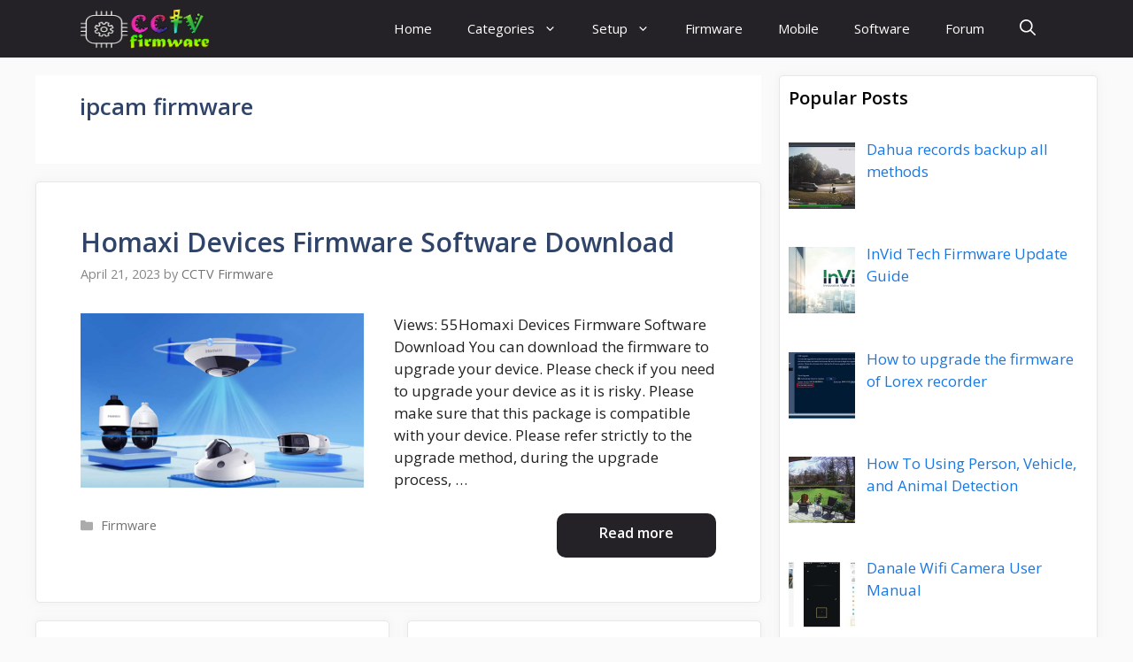

--- FILE ---
content_type: text/html; charset=UTF-8
request_url: https://www.cctvfirmware.com/tag/ipcam-firmware/
body_size: 22192
content:
<!DOCTYPE html>
<html lang="en-US" prefix="og: https://ogp.me/ns#">
<head>
	<meta charset="UTF-8">
	<meta name="viewport" content="width=device-width, initial-scale=1">
<!-- Search Engine Optimization by Rank Math - https://rankmath.com/ -->
<title>Ipcam Firmware - CCTVFirmware.Com - DVR NVR IPC Firmware</title><link rel="preload" as="style" href="https://www.cctvfirmware.com/wp-content/cache/perfmatters/www.cctvfirmware.com/fonts/4079fde0ea21.google-fonts.css" /><link rel="stylesheet" href="https://www.cctvfirmware.com/wp-content/cache/perfmatters/www.cctvfirmware.com/fonts/4079fde0ea21.google-fonts.css" media="print" onload="this.media='all'" /><noscript><link rel="stylesheet" href="https://www.cctvfirmware.com/wp-content/cache/perfmatters/www.cctvfirmware.com/fonts/4079fde0ea21.google-fonts.css" /></noscript><link rel="stylesheet" href="https://www.cctvfirmware.com/wp-content/cache/min/1/dc216ab457dde07a90a3252dbf632f2f.css" media="all" data-minify="1" />
<meta name="robots" content="follow, index, max-snippet:-1, max-video-preview:-1, max-image-preview:large"/>
<link rel="canonical" href="https://www.cctvfirmware.com/tag/ipcam-firmware/" />
<link rel="next" href="https://www.cctvfirmware.com/tag/ipcam-firmware/page/2/" />
<meta property="og:locale" content="en_US" />
<meta property="og:type" content="article" />
<meta property="og:title" content="Ipcam Firmware - CCTVFirmware.Com - DVR NVR IPC Firmware" />
<meta property="og:url" content="https://www.cctvfirmware.com/tag/ipcam-firmware/" />
<meta property="og:site_name" content="CCTVFirmware.Com - DVR NVR IPC Firmware" />
<meta name="twitter:card" content="summary_large_image" />
<meta name="twitter:title" content="Ipcam Firmware - CCTVFirmware.Com - DVR NVR IPC Firmware" />
<meta name="twitter:label1" content="Posts" />
<meta name="twitter:data1" content="33" />
<script type="application/ld+json" class="rank-math-schema">{"@context":"https://schema.org","@graph":[{"@type":"BreadcrumbList","@id":"https://www.cctvfirmware.com/tag/ipcam-firmware/#breadcrumb","itemListElement":[{"@type":"ListItem","position":"1","item":{"@id":"https://www.cctvfirmware.com","name":"Home"}},{"@type":"ListItem","position":"2","item":{"@id":"https://www.cctvfirmware.com/tag/ipcam-firmware/","name":"ipcam firmware"}}]}]}</script>
<!-- /Rank Math WordPress SEO plugin -->

<link rel='dns-prefetch' href='//www.googletagmanager.com' />
<link rel='dns-prefetch' href='//pagead2.googlesyndication.com' />


<link rel="alternate" type="application/rss+xml" title="CCTVFirmware.Com - DVR NVR IPC Firmware &raquo; Feed" href="https://www.cctvfirmware.com/feed/" />
<link rel="alternate" type="application/rss+xml" title="CCTVFirmware.Com - DVR NVR IPC Firmware &raquo; Comments Feed" href="https://www.cctvfirmware.com/comments/feed/" />
<link rel="alternate" type="application/rss+xml" title="CCTVFirmware.Com - DVR NVR IPC Firmware &raquo; ipcam firmware Tag Feed" href="https://www.cctvfirmware.com/tag/ipcam-firmware/feed/" />
<!-- www.cctvfirmware.com is managing ads with Advanced Ads 2.0.15 – https://wpadvancedads.com/ --><!--noptimize--><script id="dvrai-ready">
			window.advanced_ads_ready=function(e,a){a=a||"complete";var d=function(e){return"interactive"===a?"loading"!==e:"complete"===e};d(document.readyState)?e():document.addEventListener("readystatechange",(function(a){d(a.target.readyState)&&e()}),{once:"interactive"===a})},window.advanced_ads_ready_queue=window.advanced_ads_ready_queue||[];		</script>
		<!--/noptimize--><style id='wp-img-auto-sizes-contain-inline-css'>
img:is([sizes=auto i],[sizes^="auto," i]){contain-intrinsic-size:3000px 1500px}
/*# sourceURL=wp-img-auto-sizes-contain-inline-css */
</style>
<style id='wp-block-library-inline-css'>
:root{--wp-block-synced-color:#7a00df;--wp-block-synced-color--rgb:122,0,223;--wp-bound-block-color:var(--wp-block-synced-color);--wp-editor-canvas-background:#ddd;--wp-admin-theme-color:#007cba;--wp-admin-theme-color--rgb:0,124,186;--wp-admin-theme-color-darker-10:#006ba1;--wp-admin-theme-color-darker-10--rgb:0,107,160.5;--wp-admin-theme-color-darker-20:#005a87;--wp-admin-theme-color-darker-20--rgb:0,90,135;--wp-admin-border-width-focus:2px}@media (min-resolution:192dpi){:root{--wp-admin-border-width-focus:1.5px}}.wp-element-button{cursor:pointer}:root .has-very-light-gray-background-color{background-color:#eee}:root .has-very-dark-gray-background-color{background-color:#313131}:root .has-very-light-gray-color{color:#eee}:root .has-very-dark-gray-color{color:#313131}:root .has-vivid-green-cyan-to-vivid-cyan-blue-gradient-background{background:linear-gradient(135deg,#00d084,#0693e3)}:root .has-purple-crush-gradient-background{background:linear-gradient(135deg,#34e2e4,#4721fb 50%,#ab1dfe)}:root .has-hazy-dawn-gradient-background{background:linear-gradient(135deg,#faaca8,#dad0ec)}:root .has-subdued-olive-gradient-background{background:linear-gradient(135deg,#fafae1,#67a671)}:root .has-atomic-cream-gradient-background{background:linear-gradient(135deg,#fdd79a,#004a59)}:root .has-nightshade-gradient-background{background:linear-gradient(135deg,#330968,#31cdcf)}:root .has-midnight-gradient-background{background:linear-gradient(135deg,#020381,#2874fc)}:root{--wp--preset--font-size--normal:16px;--wp--preset--font-size--huge:42px}.has-regular-font-size{font-size:1em}.has-larger-font-size{font-size:2.625em}.has-normal-font-size{font-size:var(--wp--preset--font-size--normal)}.has-huge-font-size{font-size:var(--wp--preset--font-size--huge)}.has-text-align-center{text-align:center}.has-text-align-left{text-align:left}.has-text-align-right{text-align:right}.has-fit-text{white-space:nowrap!important}#end-resizable-editor-section{display:none}.aligncenter{clear:both}.items-justified-left{justify-content:flex-start}.items-justified-center{justify-content:center}.items-justified-right{justify-content:flex-end}.items-justified-space-between{justify-content:space-between}.screen-reader-text{border:0;clip-path:inset(50%);height:1px;margin:-1px;overflow:hidden;padding:0;position:absolute;width:1px;word-wrap:normal!important}.screen-reader-text:focus{background-color:#ddd;clip-path:none;color:#444;display:block;font-size:1em;height:auto;left:5px;line-height:normal;padding:15px 23px 14px;text-decoration:none;top:5px;width:auto;z-index:100000}html :where(.has-border-color){border-style:solid}html :where([style*=border-top-color]){border-top-style:solid}html :where([style*=border-right-color]){border-right-style:solid}html :where([style*=border-bottom-color]){border-bottom-style:solid}html :where([style*=border-left-color]){border-left-style:solid}html :where([style*=border-width]){border-style:solid}html :where([style*=border-top-width]){border-top-style:solid}html :where([style*=border-right-width]){border-right-style:solid}html :where([style*=border-bottom-width]){border-bottom-style:solid}html :where([style*=border-left-width]){border-left-style:solid}html :where(img[class*=wp-image-]){height:auto;max-width:100%}:where(figure){margin:0 0 1em}html :where(.is-position-sticky){--wp-admin--admin-bar--position-offset:var(--wp-admin--admin-bar--height,0px)}@media screen and (max-width:600px){html :where(.is-position-sticky){--wp-admin--admin-bar--position-offset:0px}}

/*# sourceURL=wp-block-library-inline-css */
</style>
<style id='classic-theme-styles-inline-css'>
/*! This file is auto-generated */
.wp-block-button__link{color:#fff;background-color:#32373c;border-radius:9999px;box-shadow:none;text-decoration:none;padding:calc(.667em + 2px) calc(1.333em + 2px);font-size:1.125em}.wp-block-file__button{background:#32373c;color:#fff;text-decoration:none}
/*# sourceURL=/wp-includes/css/classic-themes.min.css */
</style>



<style id='ez-toc-inline-css'>
div#ez-toc-container .ez-toc-title {font-size: 120%;}div#ez-toc-container .ez-toc-title {font-weight: 500;}div#ez-toc-container ul li , div#ez-toc-container ul li a {font-size: 95%;}div#ez-toc-container ul li , div#ez-toc-container ul li a {font-weight: 500;}div#ez-toc-container nav ul ul li {font-size: 90%;}.ez-toc-box-title {font-weight: bold; margin-bottom: 10px; text-align: center; text-transform: uppercase; letter-spacing: 1px; color: #666; padding-bottom: 5px;position:absolute;top:-4%;left:5%;background-color: inherit;transition: top 0.3s ease;}.ez-toc-box-title.toc-closed {top:-25%;}
.ez-toc-container-direction {direction: ltr;}.ez-toc-counter ul{counter-reset: item ;}.ez-toc-counter nav ul li a::before {content: counters(item, '.', decimal) '. ';display: inline-block;counter-increment: item;flex-grow: 0;flex-shrink: 0;margin-right: .2em; float: left; }.ez-toc-widget-direction {direction: ltr;}.ez-toc-widget-container ul{counter-reset: item ;}.ez-toc-widget-container nav ul li a::before {content: counters(item, '.', decimal) '. ';display: inline-block;counter-increment: item;flex-grow: 0;flex-shrink: 0;margin-right: .2em; float: left; }
/*# sourceURL=ez-toc-inline-css */
</style>


<style id='generate-style-inline-css'>
.resize-featured-image .post-image img {width: 320px;}
.generate-columns {margin-bottom: 20px;padding-left: 20px;}.generate-columns-container {margin-left: -20px;}.page-header {margin-bottom: 20px;margin-left: 20px}.generate-columns-container > .paging-navigation {margin-left: 20px;}
body{background-color:var(--base);color:var(--contrast);}a{color:#1b78e2;}a:hover, a:focus, a:active{color:var(--accent-hover);}.wp-block-group__inner-container{max-width:1200px;margin-left:auto;margin-right:auto;}.generate-back-to-top{font-size:20px;border-radius:3px;position:fixed;bottom:30px;right:30px;line-height:40px;width:40px;text-align:center;z-index:10;transition:opacity 300ms ease-in-out;opacity:0.1;transform:translateY(1000px);}.generate-back-to-top__show{opacity:1;transform:translateY(0);}.navigation-search{position:absolute;left:-99999px;pointer-events:none;visibility:hidden;z-index:20;width:100%;top:0;transition:opacity 100ms ease-in-out;opacity:0;}.navigation-search.nav-search-active{left:0;right:0;pointer-events:auto;visibility:visible;opacity:1;}.navigation-search input[type="search"]{outline:0;border:0;vertical-align:bottom;line-height:1;opacity:0.9;width:100%;z-index:20;border-radius:0;-webkit-appearance:none;height:60px;}.navigation-search input::-ms-clear{display:none;width:0;height:0;}.navigation-search input::-ms-reveal{display:none;width:0;height:0;}.navigation-search input::-webkit-search-decoration, .navigation-search input::-webkit-search-cancel-button, .navigation-search input::-webkit-search-results-button, .navigation-search input::-webkit-search-results-decoration{display:none;}.gen-sidebar-nav .navigation-search{top:auto;bottom:0;}:root{--contrast:#212121;--contrast-2:#2f4468;--contrast-3:#878787;--base:#fafafa;--base-2:#f7f8f9;--base-3:#ffffff;--accent:#242226;--accent-2:#1b78e2;--accent-hover:#35343a;}:root .has-contrast-color{color:var(--contrast);}:root .has-contrast-background-color{background-color:var(--contrast);}:root .has-contrast-2-color{color:var(--contrast-2);}:root .has-contrast-2-background-color{background-color:var(--contrast-2);}:root .has-contrast-3-color{color:var(--contrast-3);}:root .has-contrast-3-background-color{background-color:var(--contrast-3);}:root .has-base-color{color:var(--base);}:root .has-base-background-color{background-color:var(--base);}:root .has-base-2-color{color:var(--base-2);}:root .has-base-2-background-color{background-color:var(--base-2);}:root .has-base-3-color{color:var(--base-3);}:root .has-base-3-background-color{background-color:var(--base-3);}:root .has-accent-color{color:var(--accent);}:root .has-accent-background-color{background-color:var(--accent);}:root .has-accent-2-color{color:var(--accent-2);}:root .has-accent-2-background-color{background-color:var(--accent-2);}:root .has-accent-hover-color{color:var(--accent-hover);}:root .has-accent-hover-background-color{background-color:var(--accent-hover);}body, button, input, select, textarea{font-family:Open Sans, sans-serif;font-size:17px;}.main-title{font-size:25px;}.widget-title{font-weight:600;}button:not(.menu-toggle),html input[type="button"],input[type="reset"],input[type="submit"],.button,.wp-block-button .wp-block-button__link{font-size:15px;}h1{font-weight:600;font-size:40px;}h2{font-weight:600;font-size:30px;}h3{font-size:20px;}.top-bar{background-color:#636363;color:#ffffff;}.top-bar a{color:#ffffff;}.top-bar a:hover{color:#303030;}.site-header{background-color:#ffffff;color:#3a3a3a;}.site-header a{color:#3a3a3a;}.main-title a,.main-title a:hover{color:#ffffff;}.site-description{color:#757575;}.main-navigation,.main-navigation ul ul{background-color:var(--accent);}.main-navigation .main-nav ul li a, .main-navigation .menu-toggle, .main-navigation .menu-bar-items{color:var(--base-3);}.main-navigation .main-nav ul li:not([class*="current-menu-"]):hover > a, .main-navigation .main-nav ul li:not([class*="current-menu-"]):focus > a, .main-navigation .main-nav ul li.sfHover:not([class*="current-menu-"]) > a, .main-navigation .menu-bar-item:hover > a, .main-navigation .menu-bar-item.sfHover > a{color:var(--base-3);background-color:var(--accent-hover);}button.menu-toggle:hover,button.menu-toggle:focus{color:var(--base-3);}.main-navigation .main-nav ul li[class*="current-menu-"] > a{color:var(--base-3);background-color:var(--accent-hover);}.navigation-search input[type="search"],.navigation-search input[type="search"]:active, .navigation-search input[type="search"]:focus, .main-navigation .main-nav ul li.search-item.active > a, .main-navigation .menu-bar-items .search-item.active > a{color:var(--base-3);background-color:var(--accent-hover);}.separate-containers .inside-article, .separate-containers .comments-area, .separate-containers .page-header, .one-container .container, .separate-containers .paging-navigation, .inside-page-header{background-color:var(--base-3);}.inside-article a,.paging-navigation a,.comments-area a,.page-header a{color:var(--accent-2);}.inside-article a:hover,.paging-navigation a:hover,.comments-area a:hover,.page-header a:hover{color:var(--accent-hover);}.entry-title a{color:var(--contrast-2);}.entry-title a:hover{color:var(--accent-hover);}.entry-meta{color:var(--contrast-3);}.entry-meta a{color:var(--contrast-2);}.entry-meta a:hover{color:var(--accent-hover);}h1{color:var(--contrast-2);}h2{color:var(--contrast-2);}h3{color:var(--contrast-2);}.sidebar .widget{background-color:#ffffff;}.sidebar .widget a{color:var(--accent-2);}.sidebar .widget a:hover{color:var(--accent-hover);}.sidebar .widget .widget-title{color:#000000;}.footer-widgets{color:var(--base-3);background-color:var(--contrast-2);}.footer-widgets a{color:var(--base-3);}.footer-widgets a:hover{color:var(--base-3);}.footer-widgets .widget-title{color:var(--base-2);}.site-info{color:var(--contrast-2);}.site-info a{color:var(--contrast-2);}.site-info a:hover{color:var(--accent-hover);}.footer-bar .widget_nav_menu .current-menu-item a{color:var(--accent-hover);}input[type="text"],input[type="email"],input[type="url"],input[type="password"],input[type="search"],input[type="tel"],input[type="number"],textarea,select{color:var(--contrast);background-color:#fafafa;border-color:var(--contrast);}input[type="text"]:focus,input[type="email"]:focus,input[type="url"]:focus,input[type="password"]:focus,input[type="search"]:focus,input[type="tel"]:focus,input[type="number"]:focus,textarea:focus,select:focus{color:var(--contrast-3);background-color:#ffffff;border-color:var(--contrast-3);}button,html input[type="button"],input[type="reset"],input[type="submit"],a.button,a.wp-block-button__link:not(.has-background){color:#ffffff;background-color:var(--accent);}button:hover,html input[type="button"]:hover,input[type="reset"]:hover,input[type="submit"]:hover,a.button:hover,button:focus,html input[type="button"]:focus,input[type="reset"]:focus,input[type="submit"]:focus,a.button:focus,a.wp-block-button__link:not(.has-background):active,a.wp-block-button__link:not(.has-background):focus,a.wp-block-button__link:not(.has-background):hover{color:#ffffff;background-color:var(--accent-hover);}a.generate-back-to-top{background-color:rgba( 0,0,0,0.4 );color:#ffffff;}a.generate-back-to-top:hover,a.generate-back-to-top:focus{background-color:rgba( 0,0,0,0.6 );color:#ffffff;}:root{--gp-search-modal-bg-color:var(--base-3);--gp-search-modal-text-color:var(--contrast);--gp-search-modal-overlay-bg-color:rgba(0,0,0,0.2);}@media (max-width: 768px){.main-navigation .menu-bar-item:hover > a, .main-navigation .menu-bar-item.sfHover > a{background:none;color:var(--base-3);}}.inside-top-bar{padding:10px;}.inside-header{padding:40px;}.nav-below-header .main-navigation .inside-navigation.grid-container, .nav-above-header .main-navigation .inside-navigation.grid-container{padding:0px 20px 0px 20px;}.separate-containers .inside-article, .separate-containers .comments-area, .separate-containers .page-header, .separate-containers .paging-navigation, .one-container .site-content, .inside-page-header{padding:50px;}.site-main .wp-block-group__inner-container{padding:50px;}.separate-containers .paging-navigation{padding-top:20px;padding-bottom:20px;}.entry-content .alignwide, body:not(.no-sidebar) .entry-content .alignfull{margin-left:-50px;width:calc(100% + 100px);max-width:calc(100% + 100px);}.one-container.right-sidebar .site-main,.one-container.both-right .site-main{margin-right:50px;}.one-container.left-sidebar .site-main,.one-container.both-left .site-main{margin-left:50px;}.one-container.both-sidebars .site-main{margin:0px 50px 0px 50px;}.one-container.archive .post:not(:last-child):not(.is-loop-template-item), .one-container.blog .post:not(:last-child):not(.is-loop-template-item){padding-bottom:50px;}.main-navigation .main-nav ul li a,.menu-toggle,.main-navigation .menu-bar-item > a{line-height:65px;}.navigation-search input[type="search"]{height:65px;}.rtl .menu-item-has-children .dropdown-menu-toggle{padding-left:20px;}.rtl .main-navigation .main-nav ul li.menu-item-has-children > a{padding-right:20px;}.widget-area .widget{padding:50px;}.inside-site-info{padding:20px;}@media (max-width:768px){.separate-containers .inside-article, .separate-containers .comments-area, .separate-containers .page-header, .separate-containers .paging-navigation, .one-container .site-content, .inside-page-header{padding:30px;}.site-main .wp-block-group__inner-container{padding:30px;}.inside-site-info{padding-right:10px;padding-left:10px;}.entry-content .alignwide, body:not(.no-sidebar) .entry-content .alignfull{margin-left:-30px;width:calc(100% + 60px);max-width:calc(100% + 60px);}.one-container .site-main .paging-navigation{margin-bottom:20px;}}/* End cached CSS */.is-right-sidebar{width:30%;}.is-left-sidebar{width:25%;}.site-content .content-area{width:70%;}@media (max-width: 768px){.main-navigation .menu-toggle,.sidebar-nav-mobile:not(#sticky-placeholder){display:block;}.main-navigation ul,.gen-sidebar-nav,.main-navigation:not(.slideout-navigation):not(.toggled) .main-nav > ul,.has-inline-mobile-toggle #site-navigation .inside-navigation > *:not(.navigation-search):not(.main-nav){display:none;}.nav-align-right .inside-navigation,.nav-align-center .inside-navigation{justify-content:space-between;}}
.main-navigation .main-nav ul li a,.menu-toggle,.main-navigation .menu-bar-item > a{transition: line-height 300ms ease}.main-navigation.toggled .main-nav > ul{background-color: var(--accent)}.sticky-enabled .gen-sidebar-nav.is_stuck .main-navigation {margin-bottom: 0px;}.sticky-enabled .gen-sidebar-nav.is_stuck {z-index: 500;}.sticky-enabled .main-navigation.is_stuck {box-shadow: 0 2px 2px -2px rgba(0, 0, 0, .2);}.navigation-stick:not(.gen-sidebar-nav) {left: 0;right: 0;width: 100% !important;}.nav-float-right .navigation-stick {width: 100% !important;left: 0;}.nav-float-right .navigation-stick .navigation-branding {margin-right: auto;}.main-navigation.has-sticky-branding:not(.grid-container) .inside-navigation:not(.grid-container) .navigation-branding{margin-left: 10px;}
/*# sourceURL=generate-style-inline-css */
</style>






<style id='generate-navigation-branding-inline-css'>
@media (max-width: 768px){.site-header, #site-navigation, #sticky-navigation{display:none !important;opacity:0.0;}#mobile-header{display:block !important;width:100% !important;}#mobile-header .main-nav > ul{display:none;}#mobile-header.toggled .main-nav > ul, #mobile-header .menu-toggle, #mobile-header .mobile-bar-items{display:block;}#mobile-header .main-nav{-ms-flex:0 0 100%;flex:0 0 100%;-webkit-box-ordinal-group:5;-ms-flex-order:4;order:4;}}.main-navigation.has-branding .inside-navigation.grid-container, .main-navigation.has-branding.grid-container .inside-navigation:not(.grid-container){padding:0px 50px 0px 50px;}.main-navigation.has-branding:not(.grid-container) .inside-navigation:not(.grid-container) .navigation-branding{margin-left:10px;}.main-navigation .sticky-navigation-logo, .main-navigation.navigation-stick .site-logo:not(.mobile-header-logo){display:none;}.main-navigation.navigation-stick .sticky-navigation-logo{display:block;}.navigation-branding img, .site-logo.mobile-header-logo img{height:65px;width:auto;}.navigation-branding .main-title{line-height:65px;}@media (max-width: 768px){.main-navigation.has-branding.nav-align-center .menu-bar-items, .main-navigation.has-sticky-branding.navigation-stick.nav-align-center .menu-bar-items{margin-left:auto;}.navigation-branding{margin-right:auto;margin-left:10px;}.navigation-branding .main-title, .mobile-header-navigation .site-logo{margin-left:10px;}.main-navigation.has-branding .inside-navigation.grid-container{padding:0px;}}
/*# sourceURL=generate-navigation-branding-inline-css */
</style>
<script src="https://www.cctvfirmware.com/wp-includes/js/jquery/jquery.min.js?ver=3.7.1" id="jquery-core-js"></script>
<script src="https://www.cctvfirmware.com/wp-content/plugins/seraphinite-post-docx-source/View.js?pk=Base&amp;ver=2.16.14" id="seraph_pds_View-js" defer></script>
<script src="https://www.cctvfirmware.com/wp-content/plugins/simple-tags/assets/frontend/js/frontend.js?ver=3.42.0" id="taxopress-frontend-js-js" defer></script>

<!-- Google tag (gtag.js) snippet added by Site Kit -->
<!-- Google Analytics snippet added by Site Kit -->
<script src="https://www.googletagmanager.com/gtag/js?id=G-N9JZW7L6Y4" id="google_gtagjs-js" async></script>
<script id="google_gtagjs-js-after">
window.dataLayer = window.dataLayer || [];function gtag(){dataLayer.push(arguments);}
gtag("set","linker",{"domains":["www.cctvfirmware.com"]});
gtag("js", new Date());
gtag("set", "developer_id.dZTNiMT", true);
gtag("config", "G-N9JZW7L6Y4");
//# sourceURL=google_gtagjs-js-after
</script>
<link rel="https://api.w.org/" href="https://www.cctvfirmware.com/wp-json/" /><link rel="alternate" title="JSON" type="application/json" href="https://www.cctvfirmware.com/wp-json/wp/v2/tags/22" /><!-- auto ad code generated by Easy Google AdSense plugin v1.0.13 --><script async src="https://pagead2.googlesyndication.com/pagead/js/adsbygoogle.js?client=ca-pub-8105517493227625" crossorigin="anonymous"></script><!-- Easy Google AdSense plugin --><meta name="generator" content="Site Kit by Google 1.168.0" /><script>(function(i,s,o,g,r,a,m){i['GoogleAnalyticsObject']=r;i[r]=i[r]||function(){
					(i[r].q=i[r].q||[]).push(arguments)},i[r].l=1*new Date();a=s.createElement(o),
					m=s.getElementsByTagName(o)[0];a.async=1;a.src=g;m.parentNode.insertBefore(a,m)
					})(window,document,'script','https://www.cctvfirmware.com/wp-content/plugins/perfmatters/js/analytics.js','ga');ga('create', 'G-N9JZW7L6Y4', 'auto');ga('send', 'pageview');</script><!-- Analytics by WP Statistics - https://wp-statistics.com -->

<!-- Google AdSense meta tags added by Site Kit -->
<meta name="google-adsense-platform-account" content="ca-host-pub-2644536267352236">
<meta name="google-adsense-platform-domain" content="sitekit.withgoogle.com">
<!-- End Google AdSense meta tags added by Site Kit -->
<style type="text/css">a.st_tag, a.internal_tag, .st_tag, .internal_tag { text-decoration: underline !important; }</style><style>.recentcomments a{display:inline !important;padding:0 !important;margin:0 !important;}</style>
<!-- Google AdSense snippet added by Site Kit -->
<script async src="https://pagead2.googlesyndication.com/pagead/js/adsbygoogle.js?client=ca-pub-8105517493227625&amp;host=ca-host-pub-2644536267352236" crossorigin="anonymous"></script>

<!-- End Google AdSense snippet added by Site Kit -->
<style type="text/css">
/************************************************************
						Style-3
		************************************************************/
		.sfwppa-navi-style.sfwppa-style-3 span.sfwppa-pages,
		.sfwppa-navi-style.sfwppa-style-3 .nav-links .prev,
		.sfwppa-navi-style.sfwppa-style-3 .nav-links .next,
		.sfwppa-navi-style.sfwppa-style-3 .sfwppa-first,
		.sfwppa-navi-style.sfwppa-style-3 .sfwppa-last{color:#000000 ; font-size: 12px;  }
		.sfwppa-navi-style.sfwppa-style-3 a.sfwppa-pages:hover,
		.sfwppa-navi-style.sfwppa-style-3 .nav-links .prev:hover, .sfwppa-navi-style.sfwppa-style-3 .nav-links .next:hover,
		.sfwppa-navi-style.sfwppa-style-3 .nav-links .page-numbers:hover{color:#d1d1d1;}
		.sfwppa-navi-style.sfwppa-style-3 .sfwppa-link,
		.sfwppa-navi-style.sfwppa-style-3 .sfwppa-current-page,
		.sfwppa-navi-style.sfwppa-style-3 .nav-links .current,
		.sfwppa-navi-style.sfwppa-style-3 .nav-links .page-numbers
		{ color:#000000; }
		
		.sfwppa-navi-style.sfwppa-style-3 .sfwppa-extend{ color:#000000; }
		
		.sfwppa-navi-style.sfwppa-style-3 .nav-links .current{ background: #dd3333; color:#ffffff;  border: 1px solid #dd3333;}
		
		.sfwppa-navi-style.sfwppa-style-3 a.sfwppa-pages:hover,
		.sfwppa-navi-style.sfwppa-style-3 .sfwppa-link:hover,
		.sfwppa-navi-style.sfwppa-style-3 .nav-links .page-numbers:hover,
		.sfwppa-navi-style.sfwppa-style-3 .sfwppa-current-page:hover,
		.sfwppa-navi-style.sfwppa-style-3 .sfwppa-extend:hover { background: #dd3333; color:#d1d1d1;}
</style>
<style>ins.adsbygoogle { background-color: transparent; padding: 0; }</style><script  async src="https://pagead2.googlesyndication.com/pagead/js/adsbygoogle.js?client=ca-pub-8105517493227625" crossorigin="anonymous"></script><link rel="icon" href="https://www.cctvfirmware.com/wp-content/uploads/2023/04/cctvfrmico.png" sizes="32x32" />
<link rel="icon" href="https://www.cctvfirmware.com/wp-content/uploads/2023/04/cctvfrmico.png" sizes="192x192" />
<link rel="apple-touch-icon" href="https://www.cctvfirmware.com/wp-content/uploads/2023/04/cctvfrmico.png" />
<meta name="msapplication-TileImage" content="https://www.cctvfirmware.com/wp-content/uploads/2023/04/cctvfrmico.png" />
		<style id="wp-custom-css">
			/* GeneratePress Site CSS */
.inside-article,
.sidebar .widget,
.comments-area {
	border-right: 2px solid rgba(0, 0, 0, 0.07);
	border-bottom: 2px solid rgba(0, 0, 0, 0.07);
	box-shadow: 0 0 10px rgba(232, 234, 237, 0.5);}

@media (max-width: 768px) {
	.post-image img {
		max-width: 100%;}}

/* Sidebar Yok Et */
@media(max-width: 768px) {
    #right-sidebar, #left-sidebar {
        display: none;
    }
}

/* Header */
#menu-header .menu-item a{
	font-size:18px;
	font-weight:500;
	color:#fff;
	transform:translatex(0px) 	translatey(0px);
	box-shadow:none;
}


#menu-header .menu-item a:hover{
	color: #fff;
}

.menu-bar-item a svg{
	color:#fff;
	font-size:18px;
}

.nav-links .next {
    display: none;
}

/* H2 - H3 */
.entry-content h2,h3{
padding: 10px 10px 10px 25px;
background-image: linear-gradient(to right, #f0ac42 0%, #5f9ea0 50%, #5f9ea0 100%);
border-radius:10px;
color:white!important;
}

/* Sabit Bileşen */
.inside-right-sidebar {
  height: 100%;
	}
	
.inside-right-sidebar aside:last-child {
	position: -webkit-sticky;
	position: sticky;
	top: 70px; /*Adjust position */
  }


/* Ana Sayfa Başlık ve Metalar */
.entry-title a {
	color:#2f4468!important;
	font-weight:600!important;}

.entry-meta a {
    color: #727272!important;}
.entry-meta a:hover {
    color: #000!important;}

.inside-article, .sidebar .widget {
    border: 1px solid #e7e7e7;
    border-radius: 5px;}

/* Ana Sayfa Read More */
a.read-more.button{
    width: 180px;
    height: 50px;
    min-height: 0px;
    min-width: 0px;
    max-height: none;
    max-width: none;
    text-align: center;
    font-weight: 600;
    font-size: 16px;
    border-color: transparent;
    padding: 10px 10px;
    border-radius: 10px;
  transition: all 0.5s;
   position: relative;
}

.read-more-container{
 float: right;
}

/* Sidebar Düzenlemeleri */
.widget-area .widget {
    padding: 10px;}

/* Breadcrumb Style */
.rank-math-breadcrumb p {
    padding: 10px 10px 10px 20px;
    background: #fafafa;
   	color: #5f5f5f;
   	font-size: 16px;
		box-shadow: rgba(23,43,99,.2) 0 7px 28px !important;
		border-radius: 5px;
		text-align: center;
}

/* İçerik Tablosu Kenar */
	.inside-article .lwptoc-notInherit .lwptoc_i{
		transform:translatex(0px) translatey(7px);
		background-color:#ffffff;
		border-style:solid;
		border-width:1px;
		border-color:#1b78e2;
	}

/* İçerik Tablosu */
.entry-content a:not(.button):not(.wp-block-button__link):not(.gb-button) {
	text-decoration: none;
    background-image:
      linear-gradient(
          transparent 2px,
          #2ed392 2px,
          #2ed392 4px,
          transparent 4px
      ),
      linear-gradient(
          transparent 2px,
          #d8dce9 2px,
          #d8dce9 4px,
          transparent 4px
      );
    background-size: 0% 6px, 100% 6px;
    background-position: 0 bottom, 0 bottom;
    transition: background-size 0.3s ease-in-out;
    background-repeat: no-repeat;
   	padding-bottom: 3px;
		font-size: 19px;
		font-weight: 600;
}


/* İçerik Tablosu İç Link */
.entry-content a:hover:not(.button):not(.wp-block-button__link):not(.wp-block-button__link){
	color: #115cfa;
    background-size: 100% 6px;
}



/* Diğer */
.home .inside-article {
     padding: 30px !important; 
}

.category .inside-article {
     padding: 30px !important; 
}

.category .page-header {    padding: 50px 30px 50px 30px !important;
	background-color:transparent;
}

.page-header h1 {
    font-size: 1.5em;
		margin-top: -30px;
}

.entry-header h1 {
      text-align: center;
}

/* Alıntı Görünüm */
blockquote {
	background: #dcdcdc54;
	border-left: 3px solid #b11f24;
    padding: 15px;
    font-style: inherit;
	font-size: 18px;
    margin: 0 0 1.5em;
}

/* SSS Görünüm */
.rank-math-list-item {
    -webkit-box-shadow: 0px 2px 21px 0px rgba(0, 0, 0, 0.75);
    -moz-box-shadow: 0px 2px 21px 0px rgba(0, 0, 0, 0.75);
    box-shadow: 0px 2px 21px 0px rgba(0, 0, 0, 0.75);
    border-radius: 4px;
    margin: 1em auto;
    overflow: hidden;
    padding: .5em .8em;
}

/* URL Kaldırma */
.comment-form #url{ display:none; }

/* YouTbe Video */
.wp-block-embed__wrapper{width:650px;}
.is-provider-youtube{display: flex;justify-content: center;}		</style>
		<noscript><style id="rocket-lazyload-nojs-css">.rll-youtube-player, [data-lazy-src]{display:none !important;}</style></noscript><noscript><style>.perfmatters-lazy[data-src]{display:none !important;}</style></noscript><style>.perfmatters-lazy-youtube{position:relative;width:100%;max-width:100%;height:0;padding-bottom:56.23%;overflow:hidden}.perfmatters-lazy-youtube img{position:absolute;top:0;right:0;bottom:0;left:0;display:block;width:100%;max-width:100%;height:auto;margin:auto;border:none;cursor:pointer;transition:.5s all;-webkit-transition:.5s all;-moz-transition:.5s all}.perfmatters-lazy-youtube img:hover{-webkit-filter:brightness(75%)}.perfmatters-lazy-youtube .play{position:absolute;top:50%;left:50%;right:auto;width:68px;height:48px;margin-left:-34px;margin-top:-24px;background:url(https://www.cctvfirmware.com/wp-content/plugins/perfmatters/img/youtube.svg) no-repeat;background-position:center;background-size:cover;pointer-events:none}.perfmatters-lazy-youtube iframe{position:absolute;top:0;left:0;width:100%;height:100%;z-index:99}.wp-has-aspect-ratio .wp-block-embed__wrapper{position:relative;}.wp-has-aspect-ratio .perfmatters-lazy-youtube{position:absolute;top:0;right:0;bottom:0;left:0;width:100%;height:100%;padding-bottom:0}</style></head>

<body class="archive tag tag-ipcam-firmware tag-22 wp-custom-logo wp-embed-responsive wp-theme-generatepress post-image-below-header post-image-aligned-left generate-columns-activated sticky-menu-no-transition sticky-enabled both-sticky-menu mobile-header mobile-header-logo mobile-header-sticky sfwppa-navi-style sfwppa-style-3 right-sidebar nav-below-header separate-containers nav-search-enabled header-aligned-left dropdown-hover aa-prefix-dvrai-" itemtype="https://schema.org/Blog" itemscope>
	<a class="screen-reader-text skip-link" href="#content" title="Skip to content">Skip to content</a>		<nav id="mobile-header" itemtype="https://schema.org/SiteNavigationElement" itemscope class="main-navigation mobile-header-navigation has-branding has-sticky-branding has-menu-bar-items">
			<div class="inside-navigation grid-container grid-parent">
				<form method="get" class="search-form navigation-search" action="https://www.cctvfirmware.com/">
					<input type="search" class="search-field" value="" name="s" title="Search" />
				</form><div class="site-logo mobile-header-logo">
						<a href="https://www.cctvfirmware.com/" title="CCTVFirmware.Com &#8211; DVR NVR IPC Firmware" rel="home">
							<img src="data:image/svg+xml,%3Csvg%20xmlns=&#039;http://www.w3.org/2000/svg&#039;%20width=&#039;335&#039;%20height=&#039;103&#039;%20viewBox=&#039;0%200%20335%20103&#039;%3E%3C/svg%3E" alt="CCTVFirmware.Com &#8211; DVR NVR IPC Firmware" class="is-logo-image perfmatters-lazy" width="335" height="103" data-lazy-src="https://www.cctvfirmware.com/wp-content/uploads/2023/04/cctvfrm.png" data-src="//www.w3.org/2000/svg&#039;%20viewBox=&#039;0%200%20335%20103&#039;%3E%3C/svg%3E" /><noscript><img src="data:image/svg+xml,%3Csvg%20xmlns='http://www.w3.org/2000/svg'%20viewBox='0%200%20335%20103'%3E%3C/svg%3E" alt="CCTVFirmware.Com &#8211; DVR NVR IPC Firmware" class="is-logo-image" width="335" height="103" data-lazy-src="https://www.cctvfirmware.com/wp-content/uploads/2023/04/cctvfrm.png" /></noscript><noscript><img src="https://www.cctvfirmware.com/wp-content/uploads/2023/04/cctvfrm.png" alt="CCTVFirmware.Com &#8211; DVR NVR IPC Firmware" class="is-logo-image" width="335" height="103" /></noscript>
						</a>
					</div>					<button class="menu-toggle" aria-controls="mobile-menu" aria-expanded="false">
						<span class="gp-icon icon-menu-bars"><svg viewBox="0 0 512 512" aria-hidden="true" xmlns="http://www.w3.org/2000/svg" width="1em" height="1em"><path d="M0 96c0-13.255 10.745-24 24-24h464c13.255 0 24 10.745 24 24s-10.745 24-24 24H24c-13.255 0-24-10.745-24-24zm0 160c0-13.255 10.745-24 24-24h464c13.255 0 24 10.745 24 24s-10.745 24-24 24H24c-13.255 0-24-10.745-24-24zm0 160c0-13.255 10.745-24 24-24h464c13.255 0 24 10.745 24 24s-10.745 24-24 24H24c-13.255 0-24-10.745-24-24z" /></svg><svg viewBox="0 0 512 512" aria-hidden="true" xmlns="http://www.w3.org/2000/svg" width="1em" height="1em"><path d="M71.029 71.029c9.373-9.372 24.569-9.372 33.942 0L256 222.059l151.029-151.03c9.373-9.372 24.569-9.372 33.942 0 9.372 9.373 9.372 24.569 0 33.942L289.941 256l151.03 151.029c9.372 9.373 9.372 24.569 0 33.942-9.373 9.372-24.569 9.372-33.942 0L256 289.941l-151.029 151.03c-9.373 9.372-24.569 9.372-33.942 0-9.372-9.373-9.372-24.569 0-33.942L222.059 256 71.029 104.971c-9.372-9.373-9.372-24.569 0-33.942z" /></svg></span><span class="mobile-menu">Menu</span>					</button>
					<div id="mobile-menu" class="main-nav"><ul id="menu-main" class=" menu sf-menu"><li id="menu-item-55" class="menu-item menu-item-type-custom menu-item-object-custom menu-item-home menu-item-55"><a href="https://www.cctvfirmware.com/">Home</a></li>
<li id="menu-item-56" class="menu-item menu-item-type-custom menu-item-object-custom menu-item-has-children menu-item-56"><a href="#">Categories<span role="presentation" class="dropdown-menu-toggle"><span class="gp-icon icon-arrow"><svg viewBox="0 0 330 512" aria-hidden="true" xmlns="http://www.w3.org/2000/svg" width="1em" height="1em"><path d="M305.913 197.085c0 2.266-1.133 4.815-2.833 6.514L171.087 335.593c-1.7 1.7-4.249 2.832-6.515 2.832s-4.815-1.133-6.515-2.832L26.064 203.599c-1.7-1.7-2.832-4.248-2.832-6.514s1.132-4.816 2.832-6.515l14.162-14.163c1.7-1.699 3.966-2.832 6.515-2.832 2.266 0 4.815 1.133 6.515 2.832l111.316 111.317 111.316-111.317c1.7-1.699 4.249-2.832 6.515-2.832s4.815 1.133 6.515 2.832l14.162 14.163c1.7 1.7 2.833 4.249 2.833 6.515z" /></svg></span></span></a>
<ul class="sub-menu">
	<li id="menu-item-45" class="menu-item menu-item-type-taxonomy menu-item-object-category menu-item-45"><a href="https://www.cctvfirmware.com/dvr-general/">DVR General</a></li>
	<li id="menu-item-49" class="menu-item menu-item-type-taxonomy menu-item-object-category menu-item-49"><a href="https://www.cctvfirmware.com/ipc-general/">IPC General</a></li>
	<li id="menu-item-51" class="menu-item menu-item-type-taxonomy menu-item-object-category menu-item-51"><a href="https://www.cctvfirmware.com/nvr-general/">NVR General</a></li>
	<li id="menu-item-53" class="menu-item menu-item-type-taxonomy menu-item-object-category menu-item-53"><a href="https://www.cctvfirmware.com/smart-home/">Smart Home</a></li>
</ul>
</li>
<li id="menu-item-680" class="menu-item menu-item-type-custom menu-item-object-custom menu-item-has-children menu-item-680"><a href="#">Setup<span role="presentation" class="dropdown-menu-toggle"><span class="gp-icon icon-arrow"><svg viewBox="0 0 330 512" aria-hidden="true" xmlns="http://www.w3.org/2000/svg" width="1em" height="1em"><path d="M305.913 197.085c0 2.266-1.133 4.815-2.833 6.514L171.087 335.593c-1.7 1.7-4.249 2.832-6.515 2.832s-4.815-1.133-6.515-2.832L26.064 203.599c-1.7-1.7-2.832-4.248-2.832-6.514s1.132-4.816 2.832-6.515l14.162-14.163c1.7-1.699 3.966-2.832 6.515-2.832 2.266 0 4.815 1.133 6.515 2.832l111.316 111.317 111.316-111.317c1.7-1.699 4.249-2.832 6.515-2.832s4.815 1.133 6.515 2.832l14.162 14.163c1.7 1.7 2.833 4.249 2.833 6.515z" /></svg></span></span></a>
<ul class="sub-menu">
	<li id="menu-item-48" class="menu-item menu-item-type-taxonomy menu-item-object-category menu-item-48"><a href="https://www.cctvfirmware.com/how-to/">How To</a></li>
	<li id="menu-item-47" class="menu-item menu-item-type-taxonomy menu-item-object-category menu-item-47"><a href="https://www.cctvfirmware.com/guide/">Guide</a></li>
	<li id="menu-item-52" class="menu-item menu-item-type-taxonomy menu-item-object-category menu-item-52"><a href="https://www.cctvfirmware.com/password-tools/">Password Tools</a></li>
</ul>
</li>
<li id="menu-item-46" class="menu-item menu-item-type-taxonomy menu-item-object-category menu-item-46"><a href="https://www.cctvfirmware.com/firmware-files/">Firmware</a></li>
<li id="menu-item-50" class="menu-item menu-item-type-taxonomy menu-item-object-category menu-item-50"><a href="https://www.cctvfirmware.com/mobile-app/">Mobile</a></li>
<li id="menu-item-54" class="menu-item menu-item-type-taxonomy menu-item-object-category menu-item-54"><a href="https://www.cctvfirmware.com/software-files/">Software</a></li>
<li id="menu-item-1667" class="menu-item menu-item-type-custom menu-item-object-custom menu-item-1667"><a href="https://www.dvraid.com/forumz">Forum</a></li>
</ul></div><div class="menu-bar-items"><span class="menu-bar-item search-item"><a aria-label="Open Search Bar" href="#"><span class="gp-icon icon-search"><svg viewBox="0 0 512 512" aria-hidden="true" xmlns="http://www.w3.org/2000/svg" width="1em" height="1em"><path fill-rule="evenodd" clip-rule="evenodd" d="M208 48c-88.366 0-160 71.634-160 160s71.634 160 160 160 160-71.634 160-160S296.366 48 208 48zM0 208C0 93.125 93.125 0 208 0s208 93.125 208 208c0 48.741-16.765 93.566-44.843 129.024l133.826 134.018c9.366 9.379 9.355 24.575-.025 33.941-9.379 9.366-24.575 9.355-33.941-.025L337.238 370.987C301.747 399.167 256.839 416 208 416 93.125 416 0 322.875 0 208z" /></svg><svg viewBox="0 0 512 512" aria-hidden="true" xmlns="http://www.w3.org/2000/svg" width="1em" height="1em"><path d="M71.029 71.029c9.373-9.372 24.569-9.372 33.942 0L256 222.059l151.029-151.03c9.373-9.372 24.569-9.372 33.942 0 9.372 9.373 9.372 24.569 0 33.942L289.941 256l151.03 151.029c9.372 9.373 9.372 24.569 0 33.942-9.373 9.372-24.569 9.372-33.942 0L256 289.941l-151.029 151.03c-9.373 9.372-24.569 9.372-33.942 0-9.372-9.373-9.372-24.569 0-33.942L222.059 256 71.029 104.971c-9.372-9.373-9.372-24.569 0-33.942z" /></svg></span></a></span></div>			</div><!-- .inside-navigation -->
		</nav><!-- #site-navigation -->
				<nav class="auto-hide-sticky has-branding has-sticky-branding main-navigation nav-align-right has-menu-bar-items sub-menu-right" id="site-navigation" aria-label="Primary"  itemtype="https://schema.org/SiteNavigationElement" itemscope>
			<div class="inside-navigation grid-container">
				<div class="navigation-branding"><div class="site-logo">
						<a href="https://www.cctvfirmware.com/" title="CCTVFirmware.Com &#8211; DVR NVR IPC Firmware" rel="home">
							<img class="header-image is-logo-image perfmatters-lazy" alt="CCTVFirmware.Com &#8211; DVR NVR IPC Firmware" src="data:image/svg+xml,%3Csvg%20xmlns=&#039;http://www.w3.org/2000/svg&#039;%20width=&#039;336&#039;%20height=&#039;103&#039;%20viewBox=&#039;0%200%20336%20103&#039;%3E%3C/svg%3E" title="CCTVFirmware.Com &#8211; DVR NVR IPC Firmware" width="336" height="103" data-lazy-src="https://www.cctvfirmware.com/wp-content/uploads/2023/04/cctvfrm-1.png" data-src="//www.w3.org/2000/svg&#039;%20viewBox=&#039;0%200%20336%20103&#039;%3E%3C/svg%3E" /><noscript><img  class="header-image is-logo-image" alt="CCTVFirmware.Com &#8211; DVR NVR IPC Firmware" src="data:image/svg+xml,%3Csvg%20xmlns='http://www.w3.org/2000/svg'%20viewBox='0%200%20336%20103'%3E%3C/svg%3E" title="CCTVFirmware.Com &#8211; DVR NVR IPC Firmware" width="336" height="103" data-lazy-src="https://www.cctvfirmware.com/wp-content/uploads/2023/04/cctvfrm-1.png" /></noscript><noscript><img  class="header-image is-logo-image" alt="CCTVFirmware.Com &#8211; DVR NVR IPC Firmware" src="https://www.cctvfirmware.com/wp-content/uploads/2023/04/cctvfrm-1.png" title="CCTVFirmware.Com &#8211; DVR NVR IPC Firmware" width="336" height="103" /></noscript>
						</a>
					</div><div class="sticky-navigation-logo">
					<a href="https://www.cctvfirmware.com/" title="CCTVFirmware.Com &#8211; DVR NVR IPC Firmware" rel="home">
						<img src="data:image/svg+xml,%3Csvg%20xmlns=&#039;http://www.w3.org/2000/svg&#039;%20width=&#039;320&#039;%20height=&#039;115&#039;%20viewBox=&#039;0%200%20320%20115&#039;%3E%3C/svg%3E" class="is-logo-image perfmatters-lazy" alt="CCTVFirmware.Com &#8211; DVR NVR IPC Firmware" width="320" height="115" data-lazy-src="https://www.cctvfirmware.com/wp-content/uploads/2022/06/logom.png" data-src="//www.w3.org/2000/svg&#039;%20viewBox=&#039;0%200%20320%20115&#039;%3E%3C/svg%3E" /><noscript><img src="data:image/svg+xml,%3Csvg%20xmlns='http://www.w3.org/2000/svg'%20viewBox='0%200%20320%20115'%3E%3C/svg%3E" class="is-logo-image" alt="CCTVFirmware.Com &#8211; DVR NVR IPC Firmware" width="320" height="115" data-lazy-src="https://www.cctvfirmware.com/wp-content/uploads/2022/06/logom.png" /></noscript><noscript><img src="https://www.cctvfirmware.com/wp-content/uploads/2022/06/logom.png" class="is-logo-image" alt="CCTVFirmware.Com &#8211; DVR NVR IPC Firmware" width="320" height="115" /></noscript>
					</a>
				</div></div><form method="get" class="search-form navigation-search" action="https://www.cctvfirmware.com/">
					<input type="search" class="search-field" value="" name="s" title="Search" />
				</form>				<button class="menu-toggle" aria-controls="primary-menu" aria-expanded="false">
					<span class="gp-icon icon-menu-bars"><svg viewBox="0 0 512 512" aria-hidden="true" xmlns="http://www.w3.org/2000/svg" width="1em" height="1em"><path d="M0 96c0-13.255 10.745-24 24-24h464c13.255 0 24 10.745 24 24s-10.745 24-24 24H24c-13.255 0-24-10.745-24-24zm0 160c0-13.255 10.745-24 24-24h464c13.255 0 24 10.745 24 24s-10.745 24-24 24H24c-13.255 0-24-10.745-24-24zm0 160c0-13.255 10.745-24 24-24h464c13.255 0 24 10.745 24 24s-10.745 24-24 24H24c-13.255 0-24-10.745-24-24z" /></svg><svg viewBox="0 0 512 512" aria-hidden="true" xmlns="http://www.w3.org/2000/svg" width="1em" height="1em"><path d="M71.029 71.029c9.373-9.372 24.569-9.372 33.942 0L256 222.059l151.029-151.03c9.373-9.372 24.569-9.372 33.942 0 9.372 9.373 9.372 24.569 0 33.942L289.941 256l151.03 151.029c9.372 9.373 9.372 24.569 0 33.942-9.373 9.372-24.569 9.372-33.942 0L256 289.941l-151.029 151.03c-9.373 9.372-24.569 9.372-33.942 0-9.372-9.373-9.372-24.569 0-33.942L222.059 256 71.029 104.971c-9.372-9.373-9.372-24.569 0-33.942z" /></svg></span><span class="mobile-menu">Menu</span>				</button>
				<div id="primary-menu" class="main-nav"><ul id="menu-main-1" class=" menu sf-menu"><li class="menu-item menu-item-type-custom menu-item-object-custom menu-item-home menu-item-55"><a href="https://www.cctvfirmware.com/">Home</a></li>
<li class="menu-item menu-item-type-custom menu-item-object-custom menu-item-has-children menu-item-56"><a href="#">Categories<span role="presentation" class="dropdown-menu-toggle"><span class="gp-icon icon-arrow"><svg viewBox="0 0 330 512" aria-hidden="true" xmlns="http://www.w3.org/2000/svg" width="1em" height="1em"><path d="M305.913 197.085c0 2.266-1.133 4.815-2.833 6.514L171.087 335.593c-1.7 1.7-4.249 2.832-6.515 2.832s-4.815-1.133-6.515-2.832L26.064 203.599c-1.7-1.7-2.832-4.248-2.832-6.514s1.132-4.816 2.832-6.515l14.162-14.163c1.7-1.699 3.966-2.832 6.515-2.832 2.266 0 4.815 1.133 6.515 2.832l111.316 111.317 111.316-111.317c1.7-1.699 4.249-2.832 6.515-2.832s4.815 1.133 6.515 2.832l14.162 14.163c1.7 1.7 2.833 4.249 2.833 6.515z" /></svg></span></span></a>
<ul class="sub-menu">
	<li class="menu-item menu-item-type-taxonomy menu-item-object-category menu-item-45"><a href="https://www.cctvfirmware.com/dvr-general/">DVR General</a></li>
	<li class="menu-item menu-item-type-taxonomy menu-item-object-category menu-item-49"><a href="https://www.cctvfirmware.com/ipc-general/">IPC General</a></li>
	<li class="menu-item menu-item-type-taxonomy menu-item-object-category menu-item-51"><a href="https://www.cctvfirmware.com/nvr-general/">NVR General</a></li>
	<li class="menu-item menu-item-type-taxonomy menu-item-object-category menu-item-53"><a href="https://www.cctvfirmware.com/smart-home/">Smart Home</a></li>
</ul>
</li>
<li class="menu-item menu-item-type-custom menu-item-object-custom menu-item-has-children menu-item-680"><a href="#">Setup<span role="presentation" class="dropdown-menu-toggle"><span class="gp-icon icon-arrow"><svg viewBox="0 0 330 512" aria-hidden="true" xmlns="http://www.w3.org/2000/svg" width="1em" height="1em"><path d="M305.913 197.085c0 2.266-1.133 4.815-2.833 6.514L171.087 335.593c-1.7 1.7-4.249 2.832-6.515 2.832s-4.815-1.133-6.515-2.832L26.064 203.599c-1.7-1.7-2.832-4.248-2.832-6.514s1.132-4.816 2.832-6.515l14.162-14.163c1.7-1.699 3.966-2.832 6.515-2.832 2.266 0 4.815 1.133 6.515 2.832l111.316 111.317 111.316-111.317c1.7-1.699 4.249-2.832 6.515-2.832s4.815 1.133 6.515 2.832l14.162 14.163c1.7 1.7 2.833 4.249 2.833 6.515z" /></svg></span></span></a>
<ul class="sub-menu">
	<li class="menu-item menu-item-type-taxonomy menu-item-object-category menu-item-48"><a href="https://www.cctvfirmware.com/how-to/">How To</a></li>
	<li class="menu-item menu-item-type-taxonomy menu-item-object-category menu-item-47"><a href="https://www.cctvfirmware.com/guide/">Guide</a></li>
	<li class="menu-item menu-item-type-taxonomy menu-item-object-category menu-item-52"><a href="https://www.cctvfirmware.com/password-tools/">Password Tools</a></li>
</ul>
</li>
<li class="menu-item menu-item-type-taxonomy menu-item-object-category menu-item-46"><a href="https://www.cctvfirmware.com/firmware-files/">Firmware</a></li>
<li class="menu-item menu-item-type-taxonomy menu-item-object-category menu-item-50"><a href="https://www.cctvfirmware.com/mobile-app/">Mobile</a></li>
<li class="menu-item menu-item-type-taxonomy menu-item-object-category menu-item-54"><a href="https://www.cctvfirmware.com/software-files/">Software</a></li>
<li class="menu-item menu-item-type-custom menu-item-object-custom menu-item-1667"><a href="https://www.dvraid.com/forumz">Forum</a></li>
</ul></div><div class="menu-bar-items"><span class="menu-bar-item search-item"><a aria-label="Open Search Bar" href="#"><span class="gp-icon icon-search"><svg viewBox="0 0 512 512" aria-hidden="true" xmlns="http://www.w3.org/2000/svg" width="1em" height="1em"><path fill-rule="evenodd" clip-rule="evenodd" d="M208 48c-88.366 0-160 71.634-160 160s71.634 160 160 160 160-71.634 160-160S296.366 48 208 48zM0 208C0 93.125 93.125 0 208 0s208 93.125 208 208c0 48.741-16.765 93.566-44.843 129.024l133.826 134.018c9.366 9.379 9.355 24.575-.025 33.941-9.379 9.366-24.575 9.355-33.941-.025L337.238 370.987C301.747 399.167 256.839 416 208 416 93.125 416 0 322.875 0 208z" /></svg><svg viewBox="0 0 512 512" aria-hidden="true" xmlns="http://www.w3.org/2000/svg" width="1em" height="1em"><path d="M71.029 71.029c9.373-9.372 24.569-9.372 33.942 0L256 222.059l151.029-151.03c9.373-9.372 24.569-9.372 33.942 0 9.372 9.373 9.372 24.569 0 33.942L289.941 256l151.03 151.029c9.372 9.373 9.372 24.569 0 33.942-9.373 9.372-24.569 9.372-33.942 0L256 289.941l-151.029 151.03c-9.373 9.372-24.569 9.372-33.942 0-9.372-9.373-9.372-24.569 0-33.942L222.059 256 71.029 104.971c-9.372-9.373-9.372-24.569 0-33.942z" /></svg></span></a></span></div>			</div>
		</nav>
		
	<div class="site grid-container container hfeed" id="page">
				<div class="site-content" id="content">
			
	<div class="content-area" id="primary">
		<main class="site-main" id="main">
			<div class="generate-columns-container ">		<header class="page-header" aria-label="Page">
			
			<h1 class="page-title">
				ipcam firmware			</h1>

					</header>
		<article id="post-980" class="post-980 post type-post status-publish format-standard has-post-thumbnail hentry category-firmware-files tag-android tag-app tag-camera tag-camera-firmware tag-client tag-cms tag-configuration tag-default tag-device tag-devices tag-download tag-downloads tag-dvr tag-firmware tag-firmware-download tag-firmware-updates tag-firmware-upgrade tag-holowits tag-install tag-ios tag-ipc tag-ipcam-firmware tag-mobile tag-monitor tag-network tag-nvr tag-online tag-password tag-playback tag-power tag-setup tag-software tag-software-download tag-stable-firmware tag-test tag-tools tag-update tag-update-firmware tag-updating-firmware tag-upgrade tag-upgrading tag-video tag-vms tag-vms-client tag-windows tag-with tag-xvr-firmware generate-columns tablet-grid-50 mobile-grid-100 grid-parent grid-100 featured-column resize-featured-image" itemtype="https://schema.org/CreativeWork" itemscope>
	<div class="inside-article">
					<header class="entry-header">
				<h2 class="entry-title" itemprop="headline"><a href="https://www.cctvfirmware.com/firmware-files/homaxi-devices-firmware-software-download/" rel="bookmark">Homaxi Devices Firmware Software Download</a></h2>		<div class="entry-meta">
			<span class="posted-on"><time class="entry-date published" datetime="2023-04-21T20:27:07+00:00" itemprop="datePublished">April 21, 2023</time></span> <span class="byline">by <span class="author vcard" itemprop="author" itemtype="https://schema.org/Person" itemscope><a class="url fn n" href="https://www.cctvfirmware.com/author/admin/" title="View all posts by CCTV Firmware" rel="author" itemprop="url"><span class="author-name" itemprop="name">CCTV Firmware</span></a></span></span> 		</div>
					</header>
			<div class="post-image">
						
						<a href="https://www.cctvfirmware.com/firmware-files/homaxi-devices-firmware-software-download/">
							<img width="840" height="516" src="data:image/svg+xml,%3Csvg%20xmlns=&#039;http://www.w3.org/2000/svg&#039;%20width=&#039;840&#039;%20height=&#039;516&#039;%20viewBox=&#039;0%200%20840%20516&#039;%3E%3C/svg%3E" class="attachment-large size-large wp-post-image perfmatters-lazy" alt="Homaxi Devices Firmware Software Download" itemprop="image" decoding="async" fetchpriority="high" data-lazy-srcset="https://www.cctvfirmware.com/wp-content/uploads/2023/04/Homaxi-Devices-Firmware-Software-Download.jpg 960w, https://www.cctvfirmware.com/wp-content/uploads/2023/04/Homaxi-Devices-Firmware-Software-Download-300x184.jpg 300w, https://www.cctvfirmware.com/wp-content/uploads/2023/04/Homaxi-Devices-Firmware-Software-Download-768x472.jpg 768w" data-lazy-sizes="(max-width: 840px) 100vw, 840px" title="Homaxi Devices Firmware Software Download 1" data-lazy-src="https://www.cctvfirmware.com/wp-content/uploads/2023/04/Homaxi-Devices-Firmware-Software-Download.jpg" data-src="//www.w3.org/2000/svg&#039;%20viewBox=&#039;0%200%20840%20516&#039;%3E%3C/svg%3E" /><noscript><img width="840" height="516" src="data:image/svg+xml,%3Csvg%20xmlns='http://www.w3.org/2000/svg'%20viewBox='0%200%20840%20516'%3E%3C/svg%3E" class="attachment-large size-large wp-post-image" alt="Homaxi Devices Firmware Software Download" itemprop="image" decoding="async" fetchpriority="high" data-lazy-srcset="https://www.cctvfirmware.com/wp-content/uploads/2023/04/Homaxi-Devices-Firmware-Software-Download.jpg 960w, https://www.cctvfirmware.com/wp-content/uploads/2023/04/Homaxi-Devices-Firmware-Software-Download-300x184.jpg 300w, https://www.cctvfirmware.com/wp-content/uploads/2023/04/Homaxi-Devices-Firmware-Software-Download-768x472.jpg 768w" data-lazy-sizes="(max-width: 840px) 100vw, 840px" title="Homaxi Devices Firmware Software Download 1" data-lazy-src="https://www.cctvfirmware.com/wp-content/uploads/2023/04/Homaxi-Devices-Firmware-Software-Download.jpg"></noscript><noscript><img width="840" height="516" src="https://www.cctvfirmware.com/wp-content/uploads/2023/04/Homaxi-Devices-Firmware-Software-Download.jpg" class="attachment-large size-large wp-post-image" alt="Homaxi Devices Firmware Software Download" itemprop="image" decoding="async" fetchpriority="high" srcset="https://www.cctvfirmware.com/wp-content/uploads/2023/04/Homaxi-Devices-Firmware-Software-Download.jpg 960w, https://www.cctvfirmware.com/wp-content/uploads/2023/04/Homaxi-Devices-Firmware-Software-Download-300x184.jpg 300w, https://www.cctvfirmware.com/wp-content/uploads/2023/04/Homaxi-Devices-Firmware-Software-Download-768x472.jpg 768w" sizes="(max-width: 840px) 100vw, 840px" title="Homaxi Devices Firmware Software Download 1"></noscript>
						</a>
					</div>
			<div class="entry-summary" itemprop="text">
				<p>Views: 55Homaxi Devices Firmware Software Download You can download the firmware to upgrade your device. Please check if you need to upgrade your device as it is risky. Please make sure that this package is compatible with your device. Please refer strictly to the upgrade method, during the upgrade process, &#8230; </p>
<p class="read-more-container"><a title="Homaxi Devices Firmware Software Download" class="read-more button" href="https://www.cctvfirmware.com/firmware-files/homaxi-devices-firmware-software-download/#more-980" aria-label="Read more about Homaxi Devices Firmware Software Download">Read more</a></p>
			</div>

				<footer class="entry-meta" aria-label="Entry meta">
			<span class="cat-links"><span class="gp-icon icon-categories"><svg viewBox="0 0 512 512" aria-hidden="true" xmlns="http://www.w3.org/2000/svg" width="1em" height="1em"><path d="M0 112c0-26.51 21.49-48 48-48h110.014a48 48 0 0143.592 27.907l12.349 26.791A16 16 0 00228.486 128H464c26.51 0 48 21.49 48 48v224c0 26.51-21.49 48-48 48H48c-26.51 0-48-21.49-48-48V112z" /></svg></span><span class="screen-reader-text">Categories </span><a href="https://www.cctvfirmware.com/firmware-files/" rel="category tag">Firmware</a></span> 		</footer>
			</div>
</article>
<article id="post-906" class="post-906 post type-post status-publish format-standard has-post-thumbnail hentry category-firmware-files category-guide category-how-to tag-acti tag-app tag-camera tag-camera-firmware tag-cameras tag-client tag-configuration tag-decoder-firmware tag-default tag-download tag-download-firmware tag-downloads tag-dvr-firmware tag-encoder-firmware tag-firmware tag-firmware-download tag-firmware-update tag-firmware-updates tag-firmware-upgrade tag-firmware-version tag-firmwares tag-guide tag-how-to tag-how-to-update tag-how-to-upgrade tag-http tag-install tag-installation tag-instruction tag-intercom tag-ipcam-firmware tag-latest-firmware tag-maintenance tag-new-firmware tag-nvr tag-nvr-firmware tag-ptz tag-ptz-cameras tag-security tag-software tag-software-download tag-test tag-update tag-updating-firmware tag-upgrade tag-upgrade-firmware tag-user-manual tag-video tag-with generate-columns tablet-grid-50 mobile-grid-100 grid-parent grid-50 resize-featured-image" itemtype="https://schema.org/CreativeWork" itemscope>
	<div class="inside-article">
					<header class="entry-header">
				<h2 class="entry-title" itemprop="headline"><a href="https://www.cctvfirmware.com/firmware-files/tkh-security-firmwares-and-update-guide/" rel="bookmark">TKH Security Firmwares and Update Guide</a></h2>		<div class="entry-meta">
			<span class="posted-on"><time class="entry-date published" datetime="2023-02-24T18:52:56+00:00" itemprop="datePublished">February 24, 2023</time></span> <span class="byline">by <span class="author vcard" itemprop="author" itemtype="https://schema.org/Person" itemscope><a class="url fn n" href="https://www.cctvfirmware.com/author/admin/" title="View all posts by CCTV Firmware" rel="author" itemprop="url"><span class="author-name" itemprop="name">CCTV Firmware</span></a></span></span> 		</div>
					</header>
			<div class="post-image">
						
						<a href="https://www.cctvfirmware.com/firmware-files/tkh-security-firmwares-and-update-guide/">
							<img width="840" height="591" src="data:image/svg+xml,%3Csvg%20xmlns=&#039;http://www.w3.org/2000/svg&#039;%20width=&#039;840&#039;%20height=&#039;591&#039;%20viewBox=&#039;0%200%20840%20591&#039;%3E%3C/svg%3E" class="attachment-large size-large wp-post-image perfmatters-lazy" alt="TKH Security Firmwares and Update Guide" itemprop="image" decoding="async" data-lazy-srcset="https://www.cctvfirmware.com/wp-content/uploads/2023/02/TKH-Security-Firmwares-and-Update-Guide.jpg 960w, https://www.cctvfirmware.com/wp-content/uploads/2023/02/TKH-Security-Firmwares-and-Update-Guide-300x211.jpg 300w, https://www.cctvfirmware.com/wp-content/uploads/2023/02/TKH-Security-Firmwares-and-Update-Guide-768x540.jpg 768w" data-lazy-sizes="(max-width: 840px) 100vw, 840px" title="TKH Security Firmwares and Update Guide 21" data-lazy-src="https://www.cctvfirmware.com/wp-content/uploads/2023/02/TKH-Security-Firmwares-and-Update-Guide.jpg" data-src="//www.w3.org/2000/svg&#039;%20viewBox=&#039;0%200%20840%20591&#039;%3E%3C/svg%3E" /><noscript><img width="840" height="591" src="data:image/svg+xml,%3Csvg%20xmlns='http://www.w3.org/2000/svg'%20viewBox='0%200%20840%20591'%3E%3C/svg%3E" class="attachment-large size-large wp-post-image" alt="TKH Security Firmwares and Update Guide" itemprop="image" decoding="async" data-lazy-srcset="https://www.cctvfirmware.com/wp-content/uploads/2023/02/TKH-Security-Firmwares-and-Update-Guide.jpg 960w, https://www.cctvfirmware.com/wp-content/uploads/2023/02/TKH-Security-Firmwares-and-Update-Guide-300x211.jpg 300w, https://www.cctvfirmware.com/wp-content/uploads/2023/02/TKH-Security-Firmwares-and-Update-Guide-768x540.jpg 768w" data-lazy-sizes="(max-width: 840px) 100vw, 840px" title="TKH Security Firmwares and Update Guide 21" data-lazy-src="https://www.cctvfirmware.com/wp-content/uploads/2023/02/TKH-Security-Firmwares-and-Update-Guide.jpg"></noscript><noscript><img width="840" height="591" src="https://www.cctvfirmware.com/wp-content/uploads/2023/02/TKH-Security-Firmwares-and-Update-Guide.jpg" class="attachment-large size-large wp-post-image" alt="TKH Security Firmwares and Update Guide" itemprop="image" decoding="async" srcset="https://www.cctvfirmware.com/wp-content/uploads/2023/02/TKH-Security-Firmwares-and-Update-Guide.jpg 960w, https://www.cctvfirmware.com/wp-content/uploads/2023/02/TKH-Security-Firmwares-and-Update-Guide-300x211.jpg 300w, https://www.cctvfirmware.com/wp-content/uploads/2023/02/TKH-Security-Firmwares-and-Update-Guide-768x540.jpg 768w" sizes="(max-width: 840px) 100vw, 840px" title="TKH Security Firmwares and Update Guide 21"></noscript>
						</a>
					</div>
			<div class="entry-summary" itemprop="text">
				<p>Views: 74TKH Security Firmwares and Update Guide The latest firmware can you find on our website. Click here When you can&#8217;t find the firmware for your product or you need another version. How to upgrade older TKH Security Firmwares The latest 360v2-series cameras firmware carries “UX“ in its firmware filename, where previously “U“ &#8230; </p>
<p class="read-more-container"><a title="TKH Security Firmwares and Update Guide" class="read-more button" href="https://www.cctvfirmware.com/firmware-files/tkh-security-firmwares-and-update-guide/#more-906" aria-label="Read more about TKH Security Firmwares and Update Guide">Read more</a></p>
			</div>

				<footer class="entry-meta" aria-label="Entry meta">
			<span class="cat-links"><span class="gp-icon icon-categories"><svg viewBox="0 0 512 512" aria-hidden="true" xmlns="http://www.w3.org/2000/svg" width="1em" height="1em"><path d="M0 112c0-26.51 21.49-48 48-48h110.014a48 48 0 0143.592 27.907l12.349 26.791A16 16 0 00228.486 128H464c26.51 0 48 21.49 48 48v224c0 26.51-21.49 48-48 48H48c-26.51 0-48-21.49-48-48V112z" /></svg></span><span class="screen-reader-text">Categories </span><a href="https://www.cctvfirmware.com/firmware-files/" rel="category tag">Firmware</a>, <a href="https://www.cctvfirmware.com/guide/" rel="category tag">Guide</a>, <a href="https://www.cctvfirmware.com/how-to/" rel="category tag">How To</a></span> 		</footer>
			</div>
</article>
<article id="post-774" class="post-774 post type-post status-publish format-standard has-post-thumbnail hentry category-guide category-firmware-files category-how-to tag-akuvox-firmware tag-akuvox-software tag-all-models tag-app tag-arlo-firmware tag-cable tag-camera-firmware tag-cloud-firmware tag-device tag-door-phones tag-download tag-download-firmware tag-firmware tag-firmware-download tag-firmware-update tag-firmware-updates tag-firmware-upgrade tag-firmware-version tag-hardware-version tag-how-to tag-instruction tag-intercom tag-ipcam-firmware tag-latest-firmware tag-lorex tag-new-firmware tag-nvr-firmware tag-security tag-software tag-software-download tag-test tag-update tag-upgrade tag-upgrade-firmware tag-with generate-columns tablet-grid-50 mobile-grid-100 grid-parent grid-50 resize-featured-image" itemtype="https://schema.org/CreativeWork" itemscope>
	<div class="inside-article">
					<header class="entry-header">
				<h2 class="entry-title" itemprop="headline"><a href="https://www.cctvfirmware.com/guide/akuvox-firmware-software-download/" rel="bookmark">Akuvox Firmware Software Download</a></h2>		<div class="entry-meta">
			<span class="posted-on"><time class="entry-date published" datetime="2022-12-04T19:10:30+00:00" itemprop="datePublished">December 4, 2022</time></span> <span class="byline">by <span class="author vcard" itemprop="author" itemtype="https://schema.org/Person" itemscope><a class="url fn n" href="https://www.cctvfirmware.com/author/admin/" title="View all posts by CCTV Firmware" rel="author" itemprop="url"><span class="author-name" itemprop="name">CCTV Firmware</span></a></span></span> 		</div>
					</header>
			<div class="post-image">
						
						<a href="https://www.cctvfirmware.com/guide/akuvox-firmware-software-download/">
							<img width="840" height="413" src="data:image/svg+xml,%3Csvg%20xmlns=&#039;http://www.w3.org/2000/svg&#039;%20width=&#039;840&#039;%20height=&#039;413&#039;%20viewBox=&#039;0%200%20840%20413&#039;%3E%3C/svg%3E" class="attachment-large size-large wp-post-image perfmatters-lazy" alt="Akuvox Firmware Software Download" itemprop="image" decoding="async" data-lazy-srcset="https://www.cctvfirmware.com/wp-content/uploads/2022/12/akuvox-firmware-software-download.jpg 962w, https://www.cctvfirmware.com/wp-content/uploads/2022/12/akuvox-firmware-software-download-300x148.jpg 300w, https://www.cctvfirmware.com/wp-content/uploads/2022/12/akuvox-firmware-software-download-768x378.jpg 768w" data-lazy-sizes="(max-width: 840px) 100vw, 840px" title="Akuvox Firmware Software Download 24" data-lazy-src="https://www.cctvfirmware.com/wp-content/uploads/2022/12/akuvox-firmware-software-download.jpg" data-src="//www.w3.org/2000/svg&#039;%20viewBox=&#039;0%200%20840%20413&#039;%3E%3C/svg%3E" /><noscript><img width="840" height="413" src="data:image/svg+xml,%3Csvg%20xmlns='http://www.w3.org/2000/svg'%20viewBox='0%200%20840%20413'%3E%3C/svg%3E" class="attachment-large size-large wp-post-image" alt="Akuvox Firmware Software Download" itemprop="image" decoding="async" data-lazy-srcset="https://www.cctvfirmware.com/wp-content/uploads/2022/12/akuvox-firmware-software-download.jpg 962w, https://www.cctvfirmware.com/wp-content/uploads/2022/12/akuvox-firmware-software-download-300x148.jpg 300w, https://www.cctvfirmware.com/wp-content/uploads/2022/12/akuvox-firmware-software-download-768x378.jpg 768w" data-lazy-sizes="(max-width: 840px) 100vw, 840px" title="Akuvox Firmware Software Download 24" data-lazy-src="https://www.cctvfirmware.com/wp-content/uploads/2022/12/akuvox-firmware-software-download.jpg"></noscript><noscript><img width="840" height="413" src="https://www.cctvfirmware.com/wp-content/uploads/2022/12/akuvox-firmware-software-download.jpg" class="attachment-large size-large wp-post-image" alt="Akuvox Firmware Software Download" itemprop="image" decoding="async" srcset="https://www.cctvfirmware.com/wp-content/uploads/2022/12/akuvox-firmware-software-download.jpg 962w, https://www.cctvfirmware.com/wp-content/uploads/2022/12/akuvox-firmware-software-download-300x148.jpg 300w, https://www.cctvfirmware.com/wp-content/uploads/2022/12/akuvox-firmware-software-download-768x378.jpg 768w" sizes="(max-width: 840px) 100vw, 840px" title="Akuvox Firmware Software Download 24"></noscript>
						</a>
					</div>
			<div class="entry-summary" itemprop="text">
				<p>Views: 47Akuvox Firmware Software Download Important：Before downloading any firmware, please make sure you select the right Akuvox firmware version for your devices. How to Tell the Compatibility between Intercom Device Hardware and Firmware version Scenario When you need to upload the firmware to the device, you need to know specifically &#8230; </p>
<p class="read-more-container"><a title="Akuvox Firmware Software Download" class="read-more button" href="https://www.cctvfirmware.com/guide/akuvox-firmware-software-download/#more-774" aria-label="Read more about Akuvox Firmware Software Download">Read more</a></p>
			</div>

				<footer class="entry-meta" aria-label="Entry meta">
			<span class="cat-links"><span class="gp-icon icon-categories"><svg viewBox="0 0 512 512" aria-hidden="true" xmlns="http://www.w3.org/2000/svg" width="1em" height="1em"><path d="M0 112c0-26.51 21.49-48 48-48h110.014a48 48 0 0143.592 27.907l12.349 26.791A16 16 0 00228.486 128H464c26.51 0 48 21.49 48 48v224c0 26.51-21.49 48-48 48H48c-26.51 0-48-21.49-48-48V112z" /></svg></span><span class="screen-reader-text">Categories </span><a href="https://www.cctvfirmware.com/guide/" rel="category tag">Guide</a>, <a href="https://www.cctvfirmware.com/firmware-files/" rel="category tag">Firmware</a>, <a href="https://www.cctvfirmware.com/how-to/" rel="category tag">How To</a></span> 		</footer>
			</div>
</article>
<article id="post-688" class="post-688 post type-post status-publish format-standard has-post-thumbnail hentry category-firmware-files category-guide category-how-to tag-1080n tag-1080p tag-720p tag-ahd tag-android tag-app tag-camera tag-camera-firmware tag-cloudsee tag-connect tag-download tag-dvr tag-dvr-firmware tag-firmware tag-firmware-download tag-firmware-update tag-firmware-updates tag-firmware-upgrade tag-firmware-version tag-flash tag-global tag-guide tag-h-264 tag-how-to tag-how-to-update tag-ios tag-ipc tag-ipcam-firmware tag-latest-firmware tag-new-firmware tag-nvr tag-nvr-firmware tag-ota tag-pan tag-password tag-power tag-settings tag-setup tag-software tag-update tag-update-firmware tag-update-tool tag-updating-firmware tag-video tag-vms tag-xvr-firmware generate-columns tablet-grid-50 mobile-grid-100 grid-parent grid-50 resize-featured-image" itemtype="https://schema.org/CreativeWork" itemscope>
	<div class="inside-article">
					<header class="entry-header">
				<h2 class="entry-title" itemprop="headline"><a href="https://www.cctvfirmware.com/firmware-files/jovision-afdvr-cloudsee-ipc-dvr-nvr-new-firmware/" rel="bookmark">JOVISION AFDVR CLOUDSEE IPC DVR NVR NEW FIRMWARE</a></h2>		<div class="entry-meta">
			<span class="posted-on"><time class="entry-date published" datetime="2022-11-10T12:55:24+00:00" itemprop="datePublished">November 10, 2022</time></span> <span class="byline">by <span class="author vcard" itemprop="author" itemtype="https://schema.org/Person" itemscope><a class="url fn n" href="https://www.cctvfirmware.com/author/admin/" title="View all posts by CCTV Firmware" rel="author" itemprop="url"><span class="author-name" itemprop="name">CCTV Firmware</span></a></span></span> 		</div>
					</header>
			<div class="post-image">
						
						<a href="https://www.cctvfirmware.com/firmware-files/jovision-afdvr-cloudsee-ipc-dvr-nvr-new-firmware/">
							<img width="820" height="360" src="data:image/svg+xml,%3Csvg%20xmlns=&#039;http://www.w3.org/2000/svg&#039;%20width=&#039;820&#039;%20height=&#039;360&#039;%20viewBox=&#039;0%200%20820%20360&#039;%3E%3C/svg%3E" class="attachment-large size-large wp-post-image perfmatters-lazy" alt="jovisionasdwasdwwcz" itemprop="image" decoding="async" data-lazy-srcset="https://www.cctvfirmware.com/wp-content/uploads/2022/11/jovisionasdwasdwwcz.jpg 820w, https://www.cctvfirmware.com/wp-content/uploads/2022/11/jovisionasdwasdwwcz-300x132.jpg 300w, https://www.cctvfirmware.com/wp-content/uploads/2022/11/jovisionasdwasdwwcz-768x337.jpg 768w" data-lazy-sizes="(max-width: 820px) 100vw, 820px" title="JOVISION AFDVR CLOUDSEE IPC DVR NVR NEW FIRMWARE 26" data-lazy-src="https://www.cctvfirmware.com/wp-content/uploads/2022/11/jovisionasdwasdwwcz.jpg" data-src="//www.w3.org/2000/svg&#039;%20viewBox=&#039;0%200%20820%20360&#039;%3E%3C/svg%3E" /><noscript><img width="820" height="360" src="data:image/svg+xml,%3Csvg%20xmlns='http://www.w3.org/2000/svg'%20viewBox='0%200%20820%20360'%3E%3C/svg%3E" class="attachment-large size-large wp-post-image" alt="jovisionasdwasdwwcz" itemprop="image" decoding="async" data-lazy-srcset="https://www.cctvfirmware.com/wp-content/uploads/2022/11/jovisionasdwasdwwcz.jpg 820w, https://www.cctvfirmware.com/wp-content/uploads/2022/11/jovisionasdwasdwwcz-300x132.jpg 300w, https://www.cctvfirmware.com/wp-content/uploads/2022/11/jovisionasdwasdwwcz-768x337.jpg 768w" data-lazy-sizes="(max-width: 820px) 100vw, 820px" title="JOVISION AFDVR CLOUDSEE IPC DVR NVR NEW FIRMWARE 26" data-lazy-src="https://www.cctvfirmware.com/wp-content/uploads/2022/11/jovisionasdwasdwwcz.jpg"></noscript><noscript><img width="820" height="360" src="https://www.cctvfirmware.com/wp-content/uploads/2022/11/jovisionasdwasdwwcz.jpg" class="attachment-large size-large wp-post-image" alt="jovisionasdwasdwwcz" itemprop="image" decoding="async" srcset="https://www.cctvfirmware.com/wp-content/uploads/2022/11/jovisionasdwasdwwcz.jpg 820w, https://www.cctvfirmware.com/wp-content/uploads/2022/11/jovisionasdwasdwwcz-300x132.jpg 300w, https://www.cctvfirmware.com/wp-content/uploads/2022/11/jovisionasdwasdwwcz-768x337.jpg 768w" sizes="(max-width: 820px) 100vw, 820px" title="JOVISION AFDVR CLOUDSEE IPC DVR NVR NEW FIRMWARE 26"></noscript>
						</a>
					</div>
			<div class="entry-summary" itemprop="text">
				<p>Views: 72JOVISION AFDVR CLOUDSEE IPC DVR NVR NEW FIRMWARE Founded in 2000, is a provider of Intelligent Vision Products and Solutions. Thanks to more than 22 years of R&amp;D and manufacturing experiences, Jovision has established a Video + AI-based Intelligent Vision Service System to empower global partners. Jovision has strong &#8230; </p>
<p class="read-more-container"><a title="JOVISION AFDVR CLOUDSEE IPC DVR NVR NEW FIRMWARE" class="read-more button" href="https://www.cctvfirmware.com/firmware-files/jovision-afdvr-cloudsee-ipc-dvr-nvr-new-firmware/#more-688" aria-label="Read more about JOVISION AFDVR CLOUDSEE IPC DVR NVR NEW FIRMWARE">Read more</a></p>
			</div>

				<footer class="entry-meta" aria-label="Entry meta">
			<span class="cat-links"><span class="gp-icon icon-categories"><svg viewBox="0 0 512 512" aria-hidden="true" xmlns="http://www.w3.org/2000/svg" width="1em" height="1em"><path d="M0 112c0-26.51 21.49-48 48-48h110.014a48 48 0 0143.592 27.907l12.349 26.791A16 16 0 00228.486 128H464c26.51 0 48 21.49 48 48v224c0 26.51-21.49 48-48 48H48c-26.51 0-48-21.49-48-48V112z" /></svg></span><span class="screen-reader-text">Categories </span><a href="https://www.cctvfirmware.com/firmware-files/" rel="category tag">Firmware</a>, <a href="https://www.cctvfirmware.com/guide/" rel="category tag">Guide</a>, <a href="https://www.cctvfirmware.com/how-to/" rel="category tag">How To</a></span> 		</footer>
			</div>
</article>
<article id="post-600" class="post-600 post type-post status-publish format-standard has-post-thumbnail hentry category-how-to category-firmware-files category-guide tag-app tag-bell tag-camera tag-camera-firmware tag-connect tag-device tag-feature tag-firmware tag-firmware-update tag-firmware-updates tag-firmware-version tag-flash tag-how-to tag-install tag-ipcam-firmware tag-new-firmware tag-peephole-cam tag-poe tag-power tag-ring-chime tag-ring-video-doorbell tag-setup tag-software tag-spotlight-camera tag-update tag-update-firmware tag-updating tag-updating-firmware tag-video tag-video-doorbell-pro tag-with generate-columns tablet-grid-50 mobile-grid-100 grid-parent grid-50 resize-featured-image" itemtype="https://schema.org/CreativeWork" itemscope>
	<div class="inside-article">
					<header class="entry-header">
				<h2 class="entry-title" itemprop="headline"><a href="https://www.cctvfirmware.com/how-to/how-to-firmware-update-for-ring-devices/" rel="bookmark">How to firmware update for ring devices</a></h2>		<div class="entry-meta">
			<span class="posted-on"><time class="entry-date published" datetime="2022-09-28T19:22:42+00:00" itemprop="datePublished">September 28, 2022</time></span> <span class="byline">by <span class="author vcard" itemprop="author" itemtype="https://schema.org/Person" itemscope><a class="url fn n" href="https://www.cctvfirmware.com/author/admin/" title="View all posts by CCTV Firmware" rel="author" itemprop="url"><span class="author-name" itemprop="name">CCTV Firmware</span></a></span></span> 		</div>
					</header>
			<div class="post-image">
						
						<a href="https://www.cctvfirmware.com/how-to/how-to-firmware-update-for-ring-devices/">
							<img width="840" height="472" src="data:image/svg+xml,%3Csvg%20xmlns=&#039;http://www.w3.org/2000/svg&#039;%20width=&#039;840&#039;%20height=&#039;472&#039;%20viewBox=&#039;0%200%20840%20472&#039;%3E%3C/svg%3E" class="attachment-large size-large wp-post-image perfmatters-lazy" alt="How to firmware update for ring devices" itemprop="image" decoding="async" data-lazy-srcset="https://www.cctvfirmware.com/wp-content/uploads/2022/09/How-to-firmware-update-for-ring-devices.jpg 850w, https://www.cctvfirmware.com/wp-content/uploads/2022/09/How-to-firmware-update-for-ring-devices-300x169.jpg 300w, https://www.cctvfirmware.com/wp-content/uploads/2022/09/How-to-firmware-update-for-ring-devices-768x432.jpg 768w, https://www.cctvfirmware.com/wp-content/uploads/2022/09/How-to-firmware-update-for-ring-devices-150x84.jpg 150w, https://www.cctvfirmware.com/wp-content/uploads/2022/09/How-to-firmware-update-for-ring-devices-450x253.jpg 450w" data-lazy-sizes="(max-width: 840px) 100vw, 840px" title="How to firmware update for ring devices 36" data-lazy-src="https://www.cctvfirmware.com/wp-content/uploads/2022/09/How-to-firmware-update-for-ring-devices.jpg" data-src="//www.w3.org/2000/svg&#039;%20viewBox=&#039;0%200%20840%20472&#039;%3E%3C/svg%3E" /><noscript><img width="840" height="472" src="data:image/svg+xml,%3Csvg%20xmlns='http://www.w3.org/2000/svg'%20viewBox='0%200%20840%20472'%3E%3C/svg%3E" class="attachment-large size-large wp-post-image" alt="How to firmware update for ring devices" itemprop="image" decoding="async" data-lazy-srcset="https://www.cctvfirmware.com/wp-content/uploads/2022/09/How-to-firmware-update-for-ring-devices.jpg 850w, https://www.cctvfirmware.com/wp-content/uploads/2022/09/How-to-firmware-update-for-ring-devices-300x169.jpg 300w, https://www.cctvfirmware.com/wp-content/uploads/2022/09/How-to-firmware-update-for-ring-devices-768x432.jpg 768w, https://www.cctvfirmware.com/wp-content/uploads/2022/09/How-to-firmware-update-for-ring-devices-150x84.jpg 150w, https://www.cctvfirmware.com/wp-content/uploads/2022/09/How-to-firmware-update-for-ring-devices-450x253.jpg 450w" data-lazy-sizes="(max-width: 840px) 100vw, 840px" title="How to firmware update for ring devices 36" data-lazy-src="https://www.cctvfirmware.com/wp-content/uploads/2022/09/How-to-firmware-update-for-ring-devices.jpg"></noscript><noscript><img width="840" height="472" src="https://www.cctvfirmware.com/wp-content/uploads/2022/09/How-to-firmware-update-for-ring-devices.jpg" class="attachment-large size-large wp-post-image" alt="How to firmware update for ring devices" itemprop="image" decoding="async" srcset="https://www.cctvfirmware.com/wp-content/uploads/2022/09/How-to-firmware-update-for-ring-devices.jpg 850w, https://www.cctvfirmware.com/wp-content/uploads/2022/09/How-to-firmware-update-for-ring-devices-300x169.jpg 300w, https://www.cctvfirmware.com/wp-content/uploads/2022/09/How-to-firmware-update-for-ring-devices-768x432.jpg 768w, https://www.cctvfirmware.com/wp-content/uploads/2022/09/How-to-firmware-update-for-ring-devices-150x84.jpg 150w, https://www.cctvfirmware.com/wp-content/uploads/2022/09/How-to-firmware-update-for-ring-devices-450x253.jpg 450w" sizes="(max-width: 840px) 100vw, 840px" title="How to firmware update for ring devices 36"></noscript>
						</a>
					</div>
			<div class="entry-summary" itemprop="text">
				<p>Views: 57 Updating the Firmware For Your Ring Devices Your Ring devices are always getting better. The special software that defines the way they work (known as “firmware update”) is regularly updated with new features and improvements. When you first set up a Ring device, it automatically applies any available &#8230; </p>
<p class="read-more-container"><a title="How to firmware update for ring devices" class="read-more button" href="https://www.cctvfirmware.com/how-to/how-to-firmware-update-for-ring-devices/#more-600" aria-label="Read more about How to firmware update for ring devices">Read more</a></p>
			</div>

				<footer class="entry-meta" aria-label="Entry meta">
			<span class="cat-links"><span class="gp-icon icon-categories"><svg viewBox="0 0 512 512" aria-hidden="true" xmlns="http://www.w3.org/2000/svg" width="1em" height="1em"><path d="M0 112c0-26.51 21.49-48 48-48h110.014a48 48 0 0143.592 27.907l12.349 26.791A16 16 0 00228.486 128H464c26.51 0 48 21.49 48 48v224c0 26.51-21.49 48-48 48H48c-26.51 0-48-21.49-48-48V112z" /></svg></span><span class="screen-reader-text">Categories </span><a href="https://www.cctvfirmware.com/how-to/" rel="category tag">How To</a>, <a href="https://www.cctvfirmware.com/firmware-files/" rel="category tag">Firmware</a>, <a href="https://www.cctvfirmware.com/guide/" rel="category tag">Guide</a></span> 		</footer>
			</div>
</article>
<article id="post-538" class="post-538 post type-post status-publish format-standard has-post-thumbnail hentry category-firmware-files category-guide category-software-files tag-alarm tag-camera tag-camera-firmware tag-cameras tag-cctv tag-configure tag-dahua tag-dahua-firmware tag-device tag-device-manager tag-dome-firmware tag-download tag-download-firmware tag-dvr tag-dvr-firmware tag-firmware tag-firmware-download tag-firmware-update tag-firmware-updates tag-firmware-upgrade tag-firmware-version tag-firmwares tag-install tag-ipcam-firmware tag-latest-firmware tag-new-firmware tag-nvr tag-nvr-firmware tag-onvif tag-ptz tag-recorder tag-software tag-stable-firmware tag-surveillance tag-update-firmware tag-updating-firmware tag-upgrade-firmware tag-v4-02-r11 tag-video tag-video-recorders tag-video-surveillance tag-with tag-xvr-firmware generate-columns tablet-grid-50 mobile-grid-100 grid-parent grid-50 resize-featured-image" itemtype="https://schema.org/CreativeWork" itemscope>
	<div class="inside-article">
					<header class="entry-header">
				<h2 class="entry-title" itemprop="headline"><a href="https://www.cctvfirmware.com/firmware-files/setik-cctv-manuals-and-firmwares/" rel="bookmark">Setik CCTV MANUALS AND FIRMWARES</a></h2>		<div class="entry-meta">
			<span class="posted-on"><time class="entry-date published" datetime="2022-08-23T20:18:29+00:00" itemprop="datePublished">August 23, 2022</time></span> <span class="byline">by <span class="author vcard" itemprop="author" itemtype="https://schema.org/Person" itemscope><a class="url fn n" href="https://www.cctvfirmware.com/author/admin/" title="View all posts by CCTV Firmware" rel="author" itemprop="url"><span class="author-name" itemprop="name">CCTV Firmware</span></a></span></span> 		</div>
					</header>
			<div class="post-image">
						
						<a href="https://www.cctvfirmware.com/firmware-files/setik-cctv-manuals-and-firmwares/">
							<img width="840" height="472" src="data:image/svg+xml,%3Csvg%20xmlns=&#039;http://www.w3.org/2000/svg&#039;%20width=&#039;840&#039;%20height=&#039;472&#039;%20viewBox=&#039;0%200%20840%20472&#039;%3E%3C/svg%3E" class="attachment-large size-large wp-post-image perfmatters-lazy" alt="Tpsee Topsee Firmware Software And Tools Download" itemprop="image" decoding="async" data-lazy-srcset="https://www.cctvfirmware.com/wp-content/uploads/2022/06/Tpsee-Topsee-Firmware-Software-And-Tools-Download.jpg 910w, https://www.cctvfirmware.com/wp-content/uploads/2022/06/Tpsee-Topsee-Firmware-Software-And-Tools-Download-300x168.jpg 300w, https://www.cctvfirmware.com/wp-content/uploads/2022/06/Tpsee-Topsee-Firmware-Software-And-Tools-Download-768x431.jpg 768w, https://www.cctvfirmware.com/wp-content/uploads/2022/06/Tpsee-Topsee-Firmware-Software-And-Tools-Download-150x84.jpg 150w, https://www.cctvfirmware.com/wp-content/uploads/2022/06/Tpsee-Topsee-Firmware-Software-And-Tools-Download-450x253.jpg 450w" data-lazy-sizes="(max-width: 840px) 100vw, 840px" title="Setik CCTV MANUALS AND FIRMWARES 40" data-lazy-src="https://www.cctvfirmware.com/wp-content/uploads/2022/06/Tpsee-Topsee-Firmware-Software-And-Tools-Download.jpg" data-src="//www.w3.org/2000/svg&#039;%20viewBox=&#039;0%200%20840%20472&#039;%3E%3C/svg%3E" /><noscript><img width="840" height="472" src="data:image/svg+xml,%3Csvg%20xmlns='http://www.w3.org/2000/svg'%20viewBox='0%200%20840%20472'%3E%3C/svg%3E" class="attachment-large size-large wp-post-image" alt="Tpsee Topsee Firmware Software And Tools Download" itemprop="image" decoding="async" data-lazy-srcset="https://www.cctvfirmware.com/wp-content/uploads/2022/06/Tpsee-Topsee-Firmware-Software-And-Tools-Download.jpg 910w, https://www.cctvfirmware.com/wp-content/uploads/2022/06/Tpsee-Topsee-Firmware-Software-And-Tools-Download-300x168.jpg 300w, https://www.cctvfirmware.com/wp-content/uploads/2022/06/Tpsee-Topsee-Firmware-Software-And-Tools-Download-768x431.jpg 768w, https://www.cctvfirmware.com/wp-content/uploads/2022/06/Tpsee-Topsee-Firmware-Software-And-Tools-Download-150x84.jpg 150w, https://www.cctvfirmware.com/wp-content/uploads/2022/06/Tpsee-Topsee-Firmware-Software-And-Tools-Download-450x253.jpg 450w" data-lazy-sizes="(max-width: 840px) 100vw, 840px" title="Setik CCTV MANUALS AND FIRMWARES 40" data-lazy-src="https://www.cctvfirmware.com/wp-content/uploads/2022/06/Tpsee-Topsee-Firmware-Software-And-Tools-Download.jpg"></noscript><noscript><img width="840" height="472" src="https://www.cctvfirmware.com/wp-content/uploads/2022/06/Tpsee-Topsee-Firmware-Software-And-Tools-Download.jpg" class="attachment-large size-large wp-post-image" alt="Tpsee Topsee Firmware Software And Tools Download" itemprop="image" decoding="async" srcset="https://www.cctvfirmware.com/wp-content/uploads/2022/06/Tpsee-Topsee-Firmware-Software-And-Tools-Download.jpg 910w, https://www.cctvfirmware.com/wp-content/uploads/2022/06/Tpsee-Topsee-Firmware-Software-And-Tools-Download-300x168.jpg 300w, https://www.cctvfirmware.com/wp-content/uploads/2022/06/Tpsee-Topsee-Firmware-Software-And-Tools-Download-768x431.jpg 768w, https://www.cctvfirmware.com/wp-content/uploads/2022/06/Tpsee-Topsee-Firmware-Software-And-Tools-Download-150x84.jpg 150w, https://www.cctvfirmware.com/wp-content/uploads/2022/06/Tpsee-Topsee-Firmware-Software-And-Tools-Download-450x253.jpg 450w" sizes="(max-width: 840px) 100vw, 840px" title="Setik CCTV MANUALS AND FIRMWARES 40"></noscript>
						</a>
					</div>
			<div class="entry-summary" itemprop="text">
				<p>Views: 75Setik CCTV MANUALS AND FIRMWARES In this area you can find files, manuals and firmware ready to download to install and configure the alarm system and video surveillance system. In particular in the Setik download area you can find: dvr manuals, nvr manuals, firmware for Setik dvrs, Dahua Firmware, &#8230; </p>
<p class="read-more-container"><a title="Setik CCTV MANUALS AND FIRMWARES" class="read-more button" href="https://www.cctvfirmware.com/firmware-files/setik-cctv-manuals-and-firmwares/#more-538" aria-label="Read more about Setik CCTV MANUALS AND FIRMWARES">Read more</a></p>
			</div>

				<footer class="entry-meta" aria-label="Entry meta">
			<span class="cat-links"><span class="gp-icon icon-categories"><svg viewBox="0 0 512 512" aria-hidden="true" xmlns="http://www.w3.org/2000/svg" width="1em" height="1em"><path d="M0 112c0-26.51 21.49-48 48-48h110.014a48 48 0 0143.592 27.907l12.349 26.791A16 16 0 00228.486 128H464c26.51 0 48 21.49 48 48v224c0 26.51-21.49 48-48 48H48c-26.51 0-48-21.49-48-48V112z" /></svg></span><span class="screen-reader-text">Categories </span><a href="https://www.cctvfirmware.com/firmware-files/" rel="category tag">Firmware</a>, <a href="https://www.cctvfirmware.com/guide/" rel="category tag">Guide</a>, <a href="https://www.cctvfirmware.com/software-files/" rel="category tag">Software</a></span> 		</footer>
			</div>
</article>
<article id="post-534" class="post-534 post type-post status-publish format-standard has-post-thumbnail hentry category-firmware-files category-guide category-how-to tag-acti tag-app tag-cctv tag-dahua tag-device tag-dome-firmware tag-download tag-download-firmware tag-downloads tag-dvr tag-dvr-firmware tag-feature tag-firmware tag-firmware-download tag-firmware-update tag-firmware-updates tag-firmware-upgrade tag-firmware-version tag-guide tag-how-to tag-how-to-upgrade tag-install tag-installation tag-instruction tag-instructions tag-internet-explorer tag-ip-address tag-ipcam-firmware tag-latest-firmware tag-network tag-new-firmware tag-new-version tag-nvr tag-nvr-firmware tag-nvrs tag-online tag-password tag-recorder tag-security tag-settings tag-setup tag-test tag-update tag-update-firmware tag-updating-firmware tag-upgrade tag-upgrade-firmware tag-web-browser tag-xvr-firmware generate-columns tablet-grid-50 mobile-grid-100 grid-parent grid-50 resize-featured-image" itemtype="https://schema.org/CreativeWork" itemscope>
	<div class="inside-article">
					<header class="entry-header">
				<h2 class="entry-title" itemprop="headline"><a href="https://www.cctvfirmware.com/firmware-files/new-xvr-dvr-firmware-2022/" rel="bookmark">New XVR DVR Firmware 2022</a></h2>		<div class="entry-meta">
			<span class="posted-on"><time class="entry-date published" datetime="2022-08-23T20:00:40+00:00" itemprop="datePublished">August 23, 2022</time></span> <span class="byline">by <span class="author vcard" itemprop="author" itemtype="https://schema.org/Person" itemscope><a class="url fn n" href="https://www.cctvfirmware.com/author/admin/" title="View all posts by CCTV Firmware" rel="author" itemprop="url"><span class="author-name" itemprop="name">CCTV Firmware</span></a></span></span> 		</div>
					</header>
			<div class="post-image">
						
						<a href="https://www.cctvfirmware.com/firmware-files/new-xvr-dvr-firmware-2022/">
							<img width="840" height="550" src="data:image/svg+xml,%3Csvg%20xmlns=&#039;http://www.w3.org/2000/svg&#039;%20width=&#039;840&#039;%20height=&#039;550&#039;%20viewBox=&#039;0%200%20840%20550&#039;%3E%3C/svg%3E" class="attachment-large size-large wp-post-image perfmatters-lazy" alt="Firmware for Chinese DVR NVR" itemprop="image" decoding="async" data-lazy-srcset="https://www.cctvfirmware.com/wp-content/uploads/2022/06/Firmware-for-Chinese-DVR-NVR.jpg 850w, https://www.cctvfirmware.com/wp-content/uploads/2022/06/Firmware-for-Chinese-DVR-NVR-300x197.jpg 300w, https://www.cctvfirmware.com/wp-content/uploads/2022/06/Firmware-for-Chinese-DVR-NVR-768x503.jpg 768w, https://www.cctvfirmware.com/wp-content/uploads/2022/06/Firmware-for-Chinese-DVR-NVR-150x98.jpg 150w, https://www.cctvfirmware.com/wp-content/uploads/2022/06/Firmware-for-Chinese-DVR-NVR-450x295.jpg 450w" data-lazy-sizes="(max-width: 840px) 100vw, 840px" title="New XVR DVR Firmware 2022 170" data-lazy-src="https://www.cctvfirmware.com/wp-content/uploads/2022/06/Firmware-for-Chinese-DVR-NVR.jpg" data-src="//www.w3.org/2000/svg&#039;%20viewBox=&#039;0%200%20840%20550&#039;%3E%3C/svg%3E" /><noscript><img width="840" height="550" src="data:image/svg+xml,%3Csvg%20xmlns='http://www.w3.org/2000/svg'%20viewBox='0%200%20840%20550'%3E%3C/svg%3E" class="attachment-large size-large wp-post-image" alt="Firmware for Chinese DVR NVR" itemprop="image" decoding="async" data-lazy-srcset="https://www.cctvfirmware.com/wp-content/uploads/2022/06/Firmware-for-Chinese-DVR-NVR.jpg 850w, https://www.cctvfirmware.com/wp-content/uploads/2022/06/Firmware-for-Chinese-DVR-NVR-300x197.jpg 300w, https://www.cctvfirmware.com/wp-content/uploads/2022/06/Firmware-for-Chinese-DVR-NVR-768x503.jpg 768w, https://www.cctvfirmware.com/wp-content/uploads/2022/06/Firmware-for-Chinese-DVR-NVR-150x98.jpg 150w, https://www.cctvfirmware.com/wp-content/uploads/2022/06/Firmware-for-Chinese-DVR-NVR-450x295.jpg 450w" data-lazy-sizes="(max-width: 840px) 100vw, 840px" title="New XVR DVR Firmware 2022 170" data-lazy-src="https://www.cctvfirmware.com/wp-content/uploads/2022/06/Firmware-for-Chinese-DVR-NVR.jpg"></noscript><noscript><img width="840" height="550" src="https://www.cctvfirmware.com/wp-content/uploads/2022/06/Firmware-for-Chinese-DVR-NVR.jpg" class="attachment-large size-large wp-post-image" alt="Firmware for Chinese DVR NVR" itemprop="image" decoding="async" srcset="https://www.cctvfirmware.com/wp-content/uploads/2022/06/Firmware-for-Chinese-DVR-NVR.jpg 850w, https://www.cctvfirmware.com/wp-content/uploads/2022/06/Firmware-for-Chinese-DVR-NVR-300x197.jpg 300w, https://www.cctvfirmware.com/wp-content/uploads/2022/06/Firmware-for-Chinese-DVR-NVR-768x503.jpg 768w, https://www.cctvfirmware.com/wp-content/uploads/2022/06/Firmware-for-Chinese-DVR-NVR-150x98.jpg 150w, https://www.cctvfirmware.com/wp-content/uploads/2022/06/Firmware-for-Chinese-DVR-NVR-450x295.jpg 450w" sizes="(max-width: 840px) 100vw, 840px" title="New XVR DVR Firmware 2022 170"></noscript>
						</a>
					</div>
			<div class="entry-summary" itemprop="text">
				<p>Views: 300 How to Upgrade Standard XVR DVR Firmware The latest XVR DVR firmware will normally include updates to features and settings and remove any bugs identified in previous versions.Firmware upgrades ensure that you have latest security updates to help protect your devices. If you haven’t already done so, on completion &#8230; </p>
<p class="read-more-container"><a title="New XVR DVR Firmware 2022" class="read-more button" href="https://www.cctvfirmware.com/firmware-files/new-xvr-dvr-firmware-2022/#more-534" aria-label="Read more about New XVR DVR Firmware 2022">Read more</a></p>
			</div>

				<footer class="entry-meta" aria-label="Entry meta">
			<span class="cat-links"><span class="gp-icon icon-categories"><svg viewBox="0 0 512 512" aria-hidden="true" xmlns="http://www.w3.org/2000/svg" width="1em" height="1em"><path d="M0 112c0-26.51 21.49-48 48-48h110.014a48 48 0 0143.592 27.907l12.349 26.791A16 16 0 00228.486 128H464c26.51 0 48 21.49 48 48v224c0 26.51-21.49 48-48 48H48c-26.51 0-48-21.49-48-48V112z" /></svg></span><span class="screen-reader-text">Categories </span><a href="https://www.cctvfirmware.com/firmware-files/" rel="category tag">Firmware</a>, <a href="https://www.cctvfirmware.com/guide/" rel="category tag">Guide</a>, <a href="https://www.cctvfirmware.com/how-to/" rel="category tag">How To</a></span> 		</footer>
			</div>
</article>
<article id="post-486" class="post-486 post type-post status-publish format-standard has-post-thumbnail hentry category-firmware-files category-guide category-how-to tag-app tag-base-station tag-bell tag-cable tag-camera tag-camera-firmware tag-connect tag-device tag-download tag-factory tag-fat32 tag-firmware tag-firmware-download tag-firmware-update tag-firmware-updates tag-firmware-version tag-flash tag-how-to tag-instruction tag-instructions tag-ip-camera tag-ipcam-firmware tag-latest-firmware tag-outdoor-firmware tag-pan tag-pan-firmware tag-power tag-sd-card tag-settings tag-setup tag-switch tag-update tag-update-firmware tag-updating tag-updating-firmware tag-upgrade tag-video tag-video-doorbell-pro tag-windows tag-with tag-wyze-app tag-wyze-cam tag-wyze-cam-outdoor tag-wyze-cam-pan tag-wyze-cam-v3 tag-wyze-video-doorbell generate-columns tablet-grid-50 mobile-grid-100 grid-parent grid-50 resize-featured-image" itemtype="https://schema.org/CreativeWork" itemscope>
	<div class="inside-article">
					<header class="entry-header">
				<h2 class="entry-title" itemprop="headline"><a href="https://www.cctvfirmware.com/firmware-files/updating-wyze-cam-firmware-all-models/" rel="bookmark">Updating Wyze Cam Firmware All Models</a></h2>		<div class="entry-meta">
			<span class="posted-on"><time class="entry-date published" datetime="2022-08-08T20:07:39+00:00" itemprop="datePublished">August 8, 2022</time></span> <span class="byline">by <span class="author vcard" itemprop="author" itemtype="https://schema.org/Person" itemscope><a class="url fn n" href="https://www.cctvfirmware.com/author/admin/" title="View all posts by CCTV Firmware" rel="author" itemprop="url"><span class="author-name" itemprop="name">CCTV Firmware</span></a></span></span> 		</div>
					</header>
			<div class="post-image">
						
						<a href="https://www.cctvfirmware.com/firmware-files/updating-wyze-cam-firmware-all-models/">
							<img width="840" height="473" src="data:image/svg+xml,%3Csvg%20xmlns=&#039;http://www.w3.org/2000/svg&#039;%20width=&#039;840&#039;%20height=&#039;473&#039;%20viewBox=&#039;0%200%20840%20473&#039;%3E%3C/svg%3E" class="attachment-large size-large wp-post-image perfmatters-lazy" alt="wyze cam v3 family" itemprop="image" decoding="async" data-lazy-srcset="https://www.cctvfirmware.com/wp-content/uploads/2022/06/wyze-cam-v3-family.jpg 910w, https://www.cctvfirmware.com/wp-content/uploads/2022/06/wyze-cam-v3-family-300x169.jpg 300w, https://www.cctvfirmware.com/wp-content/uploads/2022/06/wyze-cam-v3-family-768x432.jpg 768w" data-lazy-sizes="(max-width: 840px) 100vw, 840px" title="Updating Wyze Cam Firmware All Models 171" data-lazy-src="https://www.cctvfirmware.com/wp-content/uploads/2022/06/wyze-cam-v3-family.jpg" data-src="//www.w3.org/2000/svg&#039;%20viewBox=&#039;0%200%20840%20473&#039;%3E%3C/svg%3E" /><noscript><img width="840" height="473" src="data:image/svg+xml,%3Csvg%20xmlns='http://www.w3.org/2000/svg'%20viewBox='0%200%20840%20473'%3E%3C/svg%3E" class="attachment-large size-large wp-post-image" alt="wyze cam v3 family" itemprop="image" decoding="async" data-lazy-srcset="https://www.cctvfirmware.com/wp-content/uploads/2022/06/wyze-cam-v3-family.jpg 910w, https://www.cctvfirmware.com/wp-content/uploads/2022/06/wyze-cam-v3-family-300x169.jpg 300w, https://www.cctvfirmware.com/wp-content/uploads/2022/06/wyze-cam-v3-family-768x432.jpg 768w" data-lazy-sizes="(max-width: 840px) 100vw, 840px" title="Updating Wyze Cam Firmware All Models 171" data-lazy-src="https://www.cctvfirmware.com/wp-content/uploads/2022/06/wyze-cam-v3-family.jpg"></noscript><noscript><img width="840" height="473" src="https://www.cctvfirmware.com/wp-content/uploads/2022/06/wyze-cam-v3-family.jpg" class="attachment-large size-large wp-post-image" alt="wyze cam v3 family" itemprop="image" decoding="async" srcset="https://www.cctvfirmware.com/wp-content/uploads/2022/06/wyze-cam-v3-family.jpg 910w, https://www.cctvfirmware.com/wp-content/uploads/2022/06/wyze-cam-v3-family-300x169.jpg 300w, https://www.cctvfirmware.com/wp-content/uploads/2022/06/wyze-cam-v3-family-768x432.jpg 768w" sizes="(max-width: 840px) 100vw, 840px" title="Updating Wyze Cam Firmware All Models 171"></noscript>
						</a>
					</div>
			<div class="entry-summary" itemprop="text">
				<p>Views: 55How to flash your Wyze Cam firmware manually Note: It is recommended to use a 32GB microSD card in format FAT32 when performing a firmware flash. Flash Firmware for Wyze Cam Pan v2 Wyze Cam Pan v2 files can be found on the Release Notes page. Download a specific version of &#8230; </p>
<p class="read-more-container"><a title="Updating Wyze Cam Firmware All Models" class="read-more button" href="https://www.cctvfirmware.com/firmware-files/updating-wyze-cam-firmware-all-models/#more-486" aria-label="Read more about Updating Wyze Cam Firmware All Models">Read more</a></p>
			</div>

				<footer class="entry-meta" aria-label="Entry meta">
			<span class="cat-links"><span class="gp-icon icon-categories"><svg viewBox="0 0 512 512" aria-hidden="true" xmlns="http://www.w3.org/2000/svg" width="1em" height="1em"><path d="M0 112c0-26.51 21.49-48 48-48h110.014a48 48 0 0143.592 27.907l12.349 26.791A16 16 0 00228.486 128H464c26.51 0 48 21.49 48 48v224c0 26.51-21.49 48-48 48H48c-26.51 0-48-21.49-48-48V112z" /></svg></span><span class="screen-reader-text">Categories </span><a href="https://www.cctvfirmware.com/firmware-files/" rel="category tag">Firmware</a>, <a href="https://www.cctvfirmware.com/guide/" rel="category tag">Guide</a>, <a href="https://www.cctvfirmware.com/how-to/" rel="category tag">How To</a></span> 		</footer>
			</div>
</article>
<article id="post-416" class="post-416 post type-post status-publish format-standard has-post-thumbnail hentry category-firmware-files category-guide category-software-files tag-access tag-acti tag-alarm tag-android tag-app tag-app-store tag-applications tag-bosch-security tag-camera tag-camera-firmware tag-cameras tag-client tag-configuration tag-dome-firmware tag-download tag-download-firmware tag-firmware tag-firmware-download tag-firmware-update tag-firmware-updates tag-firmware-version tag-google tag-google-play tag-guide tag-h-264 tag-install tag-installation tag-instruction tag-instructions tag-ios tag-ipcam-firmware tag-latest-firmware tag-management tag-monitor tag-new-firmware tag-pan tag-ptz tag-security tag-setup tag-software tag-stable-firmware tag-surveillance tag-test tag-update-firmware tag-upgrade tag-upgrade-firmware tag-video tag-vms tag-with tag-xvr-firmware generate-columns tablet-grid-50 mobile-grid-100 grid-parent grid-50 resize-featured-image" itemtype="https://schema.org/CreativeWork" itemscope>
	<div class="inside-article">
					<header class="entry-header">
				<h2 class="entry-title" itemprop="headline"><a href="https://www.cctvfirmware.com/firmware-files/bosch-security-latest-firmware-software/" rel="bookmark">Bosch Security latest firmware software</a></h2>		<div class="entry-meta">
			<span class="posted-on"><time class="entry-date published" datetime="2022-07-17T10:21:22+00:00" itemprop="datePublished">July 17, 2022</time></span> <span class="byline">by <span class="author vcard" itemprop="author" itemtype="https://schema.org/Person" itemscope><a class="url fn n" href="https://www.cctvfirmware.com/author/admin/" title="View all posts by CCTV Firmware" rel="author" itemprop="url"><span class="author-name" itemprop="name">CCTV Firmware</span></a></span></span> 		</div>
					</header>
			<div class="post-image">
						
						<a href="https://www.cctvfirmware.com/firmware-files/bosch-security-latest-firmware-software/">
							<img width="641" height="362" src="data:image/svg+xml,%3Csvg%20xmlns=&#039;http://www.w3.org/2000/svg&#039;%20width=&#039;641&#039;%20height=&#039;362&#039;%20viewBox=&#039;0%200%20641%20362&#039;%3E%3C/svg%3E" class="attachment-large size-large wp-post-image perfmatters-lazy" alt="bosch securi" itemprop="image" decoding="async" data-lazy-srcset="https://www.cctvfirmware.com/wp-content/uploads/2022/07/bosch-securi.jpg 641w, https://www.cctvfirmware.com/wp-content/uploads/2022/07/bosch-securi-300x169.jpg 300w, https://www.cctvfirmware.com/wp-content/uploads/2022/07/bosch-securi-150x85.jpg 150w, https://www.cctvfirmware.com/wp-content/uploads/2022/07/bosch-securi-450x254.jpg 450w" data-lazy-sizes="(max-width: 641px) 100vw, 641px" title="Bosch Security latest firmware software 175" data-lazy-src="https://www.cctvfirmware.com/wp-content/uploads/2022/07/bosch-securi.jpg" data-src="//www.w3.org/2000/svg&#039;%20viewBox=&#039;0%200%20641%20362&#039;%3E%3C/svg%3E" /><noscript><img width="641" height="362" src="data:image/svg+xml,%3Csvg%20xmlns='http://www.w3.org/2000/svg'%20viewBox='0%200%20641%20362'%3E%3C/svg%3E" class="attachment-large size-large wp-post-image" alt="bosch securi" itemprop="image" decoding="async" data-lazy-srcset="https://www.cctvfirmware.com/wp-content/uploads/2022/07/bosch-securi.jpg 641w, https://www.cctvfirmware.com/wp-content/uploads/2022/07/bosch-securi-300x169.jpg 300w, https://www.cctvfirmware.com/wp-content/uploads/2022/07/bosch-securi-150x85.jpg 150w, https://www.cctvfirmware.com/wp-content/uploads/2022/07/bosch-securi-450x254.jpg 450w" data-lazy-sizes="(max-width: 641px) 100vw, 641px" title="Bosch Security latest firmware software 175" data-lazy-src="https://www.cctvfirmware.com/wp-content/uploads/2022/07/bosch-securi.jpg"></noscript><noscript><img width="641" height="362" src="https://www.cctvfirmware.com/wp-content/uploads/2022/07/bosch-securi.jpg" class="attachment-large size-large wp-post-image" alt="bosch securi" itemprop="image" decoding="async" srcset="https://www.cctvfirmware.com/wp-content/uploads/2022/07/bosch-securi.jpg 641w, https://www.cctvfirmware.com/wp-content/uploads/2022/07/bosch-securi-300x169.jpg 300w, https://www.cctvfirmware.com/wp-content/uploads/2022/07/bosch-securi-150x85.jpg 150w, https://www.cctvfirmware.com/wp-content/uploads/2022/07/bosch-securi-450x254.jpg 450w" sizes="(max-width: 641px) 100vw, 641px" title="Bosch Security latest firmware software 175"></noscript>
						</a>
					</div>
			<div class="entry-summary" itemprop="text">
				<p>Views: 67Find and install firmware and software Ensure your solution runs on the latest firmware and / or software from Bosch Security and Safety Systems. Within our download area you can get them for free. Download Area Ensure your solution runs on the latest firmware and / or software by &#8230; </p>
<p class="read-more-container"><a title="Bosch Security latest firmware software" class="read-more button" href="https://www.cctvfirmware.com/firmware-files/bosch-security-latest-firmware-software/#more-416" aria-label="Read more about Bosch Security latest firmware software">Read more</a></p>
			</div>

				<footer class="entry-meta" aria-label="Entry meta">
			<span class="cat-links"><span class="gp-icon icon-categories"><svg viewBox="0 0 512 512" aria-hidden="true" xmlns="http://www.w3.org/2000/svg" width="1em" height="1em"><path d="M0 112c0-26.51 21.49-48 48-48h110.014a48 48 0 0143.592 27.907l12.349 26.791A16 16 0 00228.486 128H464c26.51 0 48 21.49 48 48v224c0 26.51-21.49 48-48 48H48c-26.51 0-48-21.49-48-48V112z" /></svg></span><span class="screen-reader-text">Categories </span><a href="https://www.cctvfirmware.com/firmware-files/" rel="category tag">Firmware</a>, <a href="https://www.cctvfirmware.com/guide/" rel="category tag">Guide</a>, <a href="https://www.cctvfirmware.com/software-files/" rel="category tag">Software</a></span> 		</footer>
			</div>
</article>
<article id="post-203" class="post-203 post type-post status-publish format-standard has-post-thumbnail hentry category-firmware-files category-nvr-general category-software-files tag-ahb70016t-mh-v2 tag-ahb7008t-gs-v3 tag-ahb7804r-ms-v2 tag-ahb8008r-lme tag-ahb8008r-mh tag-ahb8016t-mh tag-camera tag-camera-firmware tag-cameras tag-correct-firmware tag-dome-firmware tag-download tag-download-firmware tag-dvr tag-dvr-firmware tag-firmware tag-firmware-download tag-firmware-update tag-firmware-updates tag-firmware-version tag-fisheye tag-gogol tag-h-264 tag-h-264-dvr tag-h-265 tag-h-265-nvr-firmware tag-hi3516c tag-hisilicon tag-i3518e tag-intelligent-analysis tag-ip-cam tag-ip-camera tag-ip-camera-firmware tag-ipcam-firmware tag-latest-firmware tag-maintenance tag-new-firmware tag-newest-firmware tag-nvr tag-nvr-firmware tag-nvrs tag-poe tag-security-camera tag-software tag-stable-firmware tag-surveillance tag-update-firmware tag-update-tool tag-updating-firmware tag-upgrade tag-xvr-firmware generate-columns tablet-grid-50 mobile-grid-100 grid-parent grid-50 resize-featured-image" itemtype="https://schema.org/CreativeWork" itemscope>
	<div class="inside-article">
					<header class="entry-header">
				<h2 class="entry-title" itemprop="headline"><a href="https://www.cctvfirmware.com/firmware-files/firmware-for-chinese-dvr-nvr-h-264-h-265/" rel="bookmark">Firmware for Chinese DVR, NVR (H.264, H.265)</a></h2>		<div class="entry-meta">
			<span class="posted-on"><time class="entry-date published" datetime="2022-06-28T19:57:38+00:00" itemprop="datePublished">June 28, 2022</time></span> <span class="byline">by <span class="author vcard" itemprop="author" itemtype="https://schema.org/Person" itemscope><a class="url fn n" href="https://www.cctvfirmware.com/author/admin/" title="View all posts by CCTV Firmware" rel="author" itemprop="url"><span class="author-name" itemprop="name">CCTV Firmware</span></a></span></span> 		</div>
					</header>
			<div class="post-image">
						
						<a href="https://www.cctvfirmware.com/firmware-files/firmware-for-chinese-dvr-nvr-h-264-h-265/">
							<img width="840" height="550" src="data:image/svg+xml,%3Csvg%20xmlns=&#039;http://www.w3.org/2000/svg&#039;%20width=&#039;840&#039;%20height=&#039;550&#039;%20viewBox=&#039;0%200%20840%20550&#039;%3E%3C/svg%3E" class="attachment-large size-large wp-post-image perfmatters-lazy" alt="Firmware for Chinese DVR NVR" itemprop="image" decoding="async" data-lazy-srcset="https://www.cctvfirmware.com/wp-content/uploads/2022/06/Firmware-for-Chinese-DVR-NVR.jpg 850w, https://www.cctvfirmware.com/wp-content/uploads/2022/06/Firmware-for-Chinese-DVR-NVR-300x197.jpg 300w, https://www.cctvfirmware.com/wp-content/uploads/2022/06/Firmware-for-Chinese-DVR-NVR-768x503.jpg 768w, https://www.cctvfirmware.com/wp-content/uploads/2022/06/Firmware-for-Chinese-DVR-NVR-150x98.jpg 150w, https://www.cctvfirmware.com/wp-content/uploads/2022/06/Firmware-for-Chinese-DVR-NVR-450x295.jpg 450w" data-lazy-sizes="(max-width: 840px) 100vw, 840px" title="Firmware for Chinese DVR, NVR (H.264, H.265) 177" data-lazy-src="https://www.cctvfirmware.com/wp-content/uploads/2022/06/Firmware-for-Chinese-DVR-NVR.jpg" data-src="//www.w3.org/2000/svg&#039;%20viewBox=&#039;0%200%20840%20550&#039;%3E%3C/svg%3E" /><noscript><img width="840" height="550" src="data:image/svg+xml,%3Csvg%20xmlns='http://www.w3.org/2000/svg'%20viewBox='0%200%20840%20550'%3E%3C/svg%3E" class="attachment-large size-large wp-post-image" alt="Firmware for Chinese DVR NVR" itemprop="image" decoding="async" data-lazy-srcset="https://www.cctvfirmware.com/wp-content/uploads/2022/06/Firmware-for-Chinese-DVR-NVR.jpg 850w, https://www.cctvfirmware.com/wp-content/uploads/2022/06/Firmware-for-Chinese-DVR-NVR-300x197.jpg 300w, https://www.cctvfirmware.com/wp-content/uploads/2022/06/Firmware-for-Chinese-DVR-NVR-768x503.jpg 768w, https://www.cctvfirmware.com/wp-content/uploads/2022/06/Firmware-for-Chinese-DVR-NVR-150x98.jpg 150w, https://www.cctvfirmware.com/wp-content/uploads/2022/06/Firmware-for-Chinese-DVR-NVR-450x295.jpg 450w" data-lazy-sizes="(max-width: 840px) 100vw, 840px" title="Firmware for Chinese DVR, NVR (H.264, H.265) 177" data-lazy-src="https://www.cctvfirmware.com/wp-content/uploads/2022/06/Firmware-for-Chinese-DVR-NVR.jpg"></noscript><noscript><img width="840" height="550" src="https://www.cctvfirmware.com/wp-content/uploads/2022/06/Firmware-for-Chinese-DVR-NVR.jpg" class="attachment-large size-large wp-post-image" alt="Firmware for Chinese DVR NVR" itemprop="image" decoding="async" srcset="https://www.cctvfirmware.com/wp-content/uploads/2022/06/Firmware-for-Chinese-DVR-NVR.jpg 850w, https://www.cctvfirmware.com/wp-content/uploads/2022/06/Firmware-for-Chinese-DVR-NVR-300x197.jpg 300w, https://www.cctvfirmware.com/wp-content/uploads/2022/06/Firmware-for-Chinese-DVR-NVR-768x503.jpg 768w, https://www.cctvfirmware.com/wp-content/uploads/2022/06/Firmware-for-Chinese-DVR-NVR-150x98.jpg 150w, https://www.cctvfirmware.com/wp-content/uploads/2022/06/Firmware-for-Chinese-DVR-NVR-450x295.jpg 450w" sizes="(max-width: 840px) 100vw, 840px" title="Firmware for Chinese DVR, NVR (H.264, H.265) 177"></noscript>
						</a>
					</div>
			<div class="entry-summary" itemprop="text">
				<p>Views: 604Hangzhou Xiongmai Technology Co., Ltd is a Chinese company that manufactures surveillance equipment such as DVRs, NVRs, security cameras, etc. Often the XM products are sold by other brand names that use the same type of interface or slightly modified. Sometimes these types of surveillance devices are generally labeled &#8230; </p>
<p class="read-more-container"><a title="Firmware for Chinese DVR, NVR (H.264, H.265)" class="read-more button" href="https://www.cctvfirmware.com/firmware-files/firmware-for-chinese-dvr-nvr-h-264-h-265/#more-203" aria-label="Read more about Firmware for Chinese DVR, NVR (H.264, H.265)">Read more</a></p>
			</div>

				<footer class="entry-meta" aria-label="Entry meta">
			<span class="cat-links"><span class="gp-icon icon-categories"><svg viewBox="0 0 512 512" aria-hidden="true" xmlns="http://www.w3.org/2000/svg" width="1em" height="1em"><path d="M0 112c0-26.51 21.49-48 48-48h110.014a48 48 0 0143.592 27.907l12.349 26.791A16 16 0 00228.486 128H464c26.51 0 48 21.49 48 48v224c0 26.51-21.49 48-48 48H48c-26.51 0-48-21.49-48-48V112z" /></svg></span><span class="screen-reader-text">Categories </span><a href="https://www.cctvfirmware.com/firmware-files/" rel="category tag">Firmware</a>, <a href="https://www.cctvfirmware.com/nvr-general/" rel="category tag">NVR General</a>, <a href="https://www.cctvfirmware.com/software-files/" rel="category tag">Software</a></span> 		</footer>
			</div>
</article>
<article id="post-199" class="post-199 post type-post status-publish format-standard has-post-thumbnail hentry category-firmware-files category-software-files tag-android tag-camera tag-camera-firmware tag-cameras tag-dome-camera tag-dome-firmware tag-download tag-downloads tag-dvr-firmware tag-firmware tag-firmware-download tag-firmware-update tag-firmware-updates tag-firmware-upgrade tag-firmware-version tag-fisheye tag-guide tag-h-265 tag-ipcam-firmware tag-latest-firmware tag-network tag-new-firmware tag-nvr tag-nvr-firmware tag-nvrs tag-poe tag-ptz tag-software tag-software-version tag-tools tag-update-firmware tag-updating-firmware tag-upgrade tag-user-manual tag-video tag-vms tag-xvr-firmware generate-columns tablet-grid-50 mobile-grid-100 grid-parent grid-50 resize-featured-image" itemtype="https://schema.org/CreativeWork" itemscope>
	<div class="inside-article">
					<header class="entry-header">
				<h2 class="entry-title" itemprop="headline"><a href="https://www.cctvfirmware.com/firmware-files/milesight-all-software-firmware-download/" rel="bookmark">Milesight All software firmware download</a></h2>		<div class="entry-meta">
			<span class="posted-on"><time class="entry-date published" datetime="2022-06-28T19:53:48+00:00" itemprop="datePublished">June 28, 2022</time></span> <span class="byline">by <span class="author vcard" itemprop="author" itemtype="https://schema.org/Person" itemscope><a class="url fn n" href="https://www.cctvfirmware.com/author/admin/" title="View all posts by CCTV Firmware" rel="author" itemprop="url"><span class="author-name" itemprop="name">CCTV Firmware</span></a></span></span> 		</div>
					</header>
			<div class="post-image">
						
						<a href="https://www.cctvfirmware.com/firmware-files/milesight-all-software-firmware-download/">
							<img width="840" height="502" src="data:image/svg+xml,%3Csvg%20xmlns=&#039;http://www.w3.org/2000/svg&#039;%20width=&#039;840&#039;%20height=&#039;502&#039;%20viewBox=&#039;0%200%20840%20502&#039;%3E%3C/svg%3E" class="attachment-large size-large wp-post-image perfmatters-lazy" alt="Milesight All software firmware download" itemprop="image" decoding="async" data-lazy-srcset="https://www.cctvfirmware.com/wp-content/uploads/2022/06/Milesight-All-software-firmware-download.jpg 920w, https://www.cctvfirmware.com/wp-content/uploads/2022/06/Milesight-All-software-firmware-download-300x179.jpg 300w, https://www.cctvfirmware.com/wp-content/uploads/2022/06/Milesight-All-software-firmware-download-768x459.jpg 768w, https://www.cctvfirmware.com/wp-content/uploads/2022/06/Milesight-All-software-firmware-download-150x90.jpg 150w, https://www.cctvfirmware.com/wp-content/uploads/2022/06/Milesight-All-software-firmware-download-450x269.jpg 450w" data-lazy-sizes="(max-width: 840px) 100vw, 840px" title="Milesight All software firmware download 180" data-lazy-src="https://www.cctvfirmware.com/wp-content/uploads/2022/06/Milesight-All-software-firmware-download.jpg" data-src="//www.w3.org/2000/svg&#039;%20viewBox=&#039;0%200%20840%20502&#039;%3E%3C/svg%3E" /><noscript><img width="840" height="502" src="data:image/svg+xml,%3Csvg%20xmlns='http://www.w3.org/2000/svg'%20viewBox='0%200%20840%20502'%3E%3C/svg%3E" class="attachment-large size-large wp-post-image" alt="Milesight All software firmware download" itemprop="image" decoding="async" data-lazy-srcset="https://www.cctvfirmware.com/wp-content/uploads/2022/06/Milesight-All-software-firmware-download.jpg 920w, https://www.cctvfirmware.com/wp-content/uploads/2022/06/Milesight-All-software-firmware-download-300x179.jpg 300w, https://www.cctvfirmware.com/wp-content/uploads/2022/06/Milesight-All-software-firmware-download-768x459.jpg 768w, https://www.cctvfirmware.com/wp-content/uploads/2022/06/Milesight-All-software-firmware-download-150x90.jpg 150w, https://www.cctvfirmware.com/wp-content/uploads/2022/06/Milesight-All-software-firmware-download-450x269.jpg 450w" data-lazy-sizes="(max-width: 840px) 100vw, 840px" title="Milesight All software firmware download 180" data-lazy-src="https://www.cctvfirmware.com/wp-content/uploads/2022/06/Milesight-All-software-firmware-download.jpg"></noscript><noscript><img width="840" height="502" src="https://www.cctvfirmware.com/wp-content/uploads/2022/06/Milesight-All-software-firmware-download.jpg" class="attachment-large size-large wp-post-image" alt="Milesight All software firmware download" itemprop="image" decoding="async" srcset="https://www.cctvfirmware.com/wp-content/uploads/2022/06/Milesight-All-software-firmware-download.jpg 920w, https://www.cctvfirmware.com/wp-content/uploads/2022/06/Milesight-All-software-firmware-download-300x179.jpg 300w, https://www.cctvfirmware.com/wp-content/uploads/2022/06/Milesight-All-software-firmware-download-768x459.jpg 768w, https://www.cctvfirmware.com/wp-content/uploads/2022/06/Milesight-All-software-firmware-download-150x90.jpg 150w, https://www.cctvfirmware.com/wp-content/uploads/2022/06/Milesight-All-software-firmware-download-450x269.jpg 450w" sizes="(max-width: 840px) 100vw, 840px" title="Milesight All software firmware download 180"></noscript>
						</a>
					</div>
			<div class="entry-summary" itemprop="text">
				<p>Views: 65Milesight download center provides all the software and documentation resources needed for customers including free VMS softwares, User Manual, Datasheet, Demo Video and Firmware updates, etc. Find the latest downloads for Milesight network cameras, NVRs, VMS, CMS. MIP Milesight Plugin Milesight M-Sight Pro (Android) Milesight CMS (for Mac) Milesight &#8230; </p>
<p class="read-more-container"><a title="Milesight All software firmware download" class="read-more button" href="https://www.cctvfirmware.com/firmware-files/milesight-all-software-firmware-download/#more-199" aria-label="Read more about Milesight All software firmware download">Read more</a></p>
			</div>

				<footer class="entry-meta" aria-label="Entry meta">
			<span class="cat-links"><span class="gp-icon icon-categories"><svg viewBox="0 0 512 512" aria-hidden="true" xmlns="http://www.w3.org/2000/svg" width="1em" height="1em"><path d="M0 112c0-26.51 21.49-48 48-48h110.014a48 48 0 0143.592 27.907l12.349 26.791A16 16 0 00228.486 128H464c26.51 0 48 21.49 48 48v224c0 26.51-21.49 48-48 48H48c-26.51 0-48-21.49-48-48V112z" /></svg></span><span class="screen-reader-text">Categories </span><a href="https://www.cctvfirmware.com/firmware-files/" rel="category tag">Firmware</a>, <a href="https://www.cctvfirmware.com/software-files/" rel="category tag">Software</a></span> 		</footer>
			</div>
</article>
		<nav id="nav-below" class="paging-navigation" aria-label="Archive Page">
								<div class="nav-previous">
						<span class="gp-icon icon-arrow"><svg viewBox="0 0 330 512" aria-hidden="true" xmlns="http://www.w3.org/2000/svg" width="1em" height="1em"><path d="M305.913 197.085c0 2.266-1.133 4.815-2.833 6.514L171.087 335.593c-1.7 1.7-4.249 2.832-6.515 2.832s-4.815-1.133-6.515-2.832L26.064 203.599c-1.7-1.7-2.832-4.248-2.832-6.514s1.132-4.816 2.832-6.515l14.162-14.163c1.7-1.699 3.966-2.832 6.515-2.832 2.266 0 4.815 1.133 6.515 2.832l111.316 111.317 111.316-111.317c1.7-1.699 4.249-2.832 6.515-2.832s4.815 1.133 6.515 2.832l14.162 14.163c1.7 1.7 2.833 4.249 2.833 6.515z" /></svg></span>						<span class="prev" title="Previous"><a href="https://www.cctvfirmware.com/tag/ipcam-firmware/page/2/" >Older posts</a></span>
					</div>
					<div class="nav-links"><span aria-current="page" class="page-numbers current"><span class="screen-reader-text">Page</span>1</span>
<a class="page-numbers" href="https://www.cctvfirmware.com/tag/ipcam-firmware/page/2/"><span class="screen-reader-text">Page</span>2</a>
<a class="page-numbers" href="https://www.cctvfirmware.com/tag/ipcam-firmware/page/3/"><span class="screen-reader-text">Page</span>3</a>
<a class="next page-numbers" href="https://www.cctvfirmware.com/tag/ipcam-firmware/page/2/">Next <span aria-hidden="true">&rarr;</span></a></div>		</nav>
		</div><!-- .generate-columns-contaier -->		</main>
	</div>

	<div class="widget-area sidebar is-right-sidebar" id="right-sidebar">
	<div class="inside-right-sidebar">
		<aside id="recent-posts-widget-with-thumbnails-2" class="widget inner-padding recent-posts-widget-with-thumbnails">
<div id="rpwwt-recent-posts-widget-with-thumbnails-2" class="rpwwt-widget">
<h2 class="widget-title">Popular Posts</h2>
	<ul>
		<li><a href="https://www.cctvfirmware.com/guide/dahua-records-backup-all-methods/" target="_blank"><img width="75" height="75" src="data:image/svg+xml,%3Csvg%20xmlns=&#039;http://www.w3.org/2000/svg&#039;%20width=&#039;75&#039;%20height=&#039;75&#039;%20viewBox=&#039;0%200%2075%2075&#039;%3E%3C/svg%3E" class="attachment-75x75 size-75x75 wp-post-image perfmatters-lazy" alt="Dahua records backup all methods" decoding="async" title="Dahua records backup all methods 181" data-lazy-src="https://www.cctvfirmware.com/wp-content/uploads/2022/08/Dahua-records-backup-all-methods-150x150.jpg" data-src="//www.w3.org/2000/svg&#039;%20viewBox=&#039;0%200%2075%2075&#039;%3E%3C/svg%3E" /><noscript><img width="75" height="75" src="data:image/svg+xml,%3Csvg%20xmlns='http://www.w3.org/2000/svg'%20viewBox='0%200%2075%2075'%3E%3C/svg%3E" class="attachment-75x75 size-75x75 wp-post-image" alt="Dahua records backup all methods" decoding="async" title="Dahua records backup all methods 181" data-lazy-src="https://www.cctvfirmware.com/wp-content/uploads/2022/08/Dahua-records-backup-all-methods-150x150.jpg"></noscript><noscript><img width="75" height="75" src="https://www.cctvfirmware.com/wp-content/uploads/2022/08/Dahua-records-backup-all-methods-150x150.jpg" class="attachment-75x75 size-75x75 wp-post-image" alt="Dahua records backup all methods" decoding="async" title="Dahua records backup all methods 181"></noscript><span class="rpwwt-post-title">Dahua records backup all methods</span></a></li>
		<li><a href="https://www.cctvfirmware.com/guide/invid-tech-firmware-update-guide/" target="_blank"><img width="75" height="75" src="data:image/svg+xml,%3Csvg%20xmlns=&#039;http://www.w3.org/2000/svg&#039;%20width=&#039;75&#039;%20height=&#039;75&#039;%20viewBox=&#039;0%200%2075%2075&#039;%3E%3C/svg%3E" class="attachment-75x75 size-75x75 wp-post-image perfmatters-lazy" alt="InVid Tech Firmware Update Guide" decoding="async" title="InVid Tech Firmware Update Guide 182" data-lazy-src="https://www.cctvfirmware.com/wp-content/uploads/2023/06/InVid-Tech-Firmware-Update-Guide-150x150.jpg" data-src="//www.w3.org/2000/svg&#039;%20viewBox=&#039;0%200%2075%2075&#039;%3E%3C/svg%3E" /><noscript><img width="75" height="75" src="data:image/svg+xml,%3Csvg%20xmlns='http://www.w3.org/2000/svg'%20viewBox='0%200%2075%2075'%3E%3C/svg%3E" class="attachment-75x75 size-75x75 wp-post-image" alt="InVid Tech Firmware Update Guide" decoding="async" title="InVid Tech Firmware Update Guide 182" data-lazy-src="https://www.cctvfirmware.com/wp-content/uploads/2023/06/InVid-Tech-Firmware-Update-Guide-150x150.jpg"></noscript><noscript><img width="75" height="75" src="https://www.cctvfirmware.com/wp-content/uploads/2023/06/InVid-Tech-Firmware-Update-Guide-150x150.jpg" class="attachment-75x75 size-75x75 wp-post-image" alt="InVid Tech Firmware Update Guide" decoding="async" title="InVid Tech Firmware Update Guide 182"></noscript><span class="rpwwt-post-title">InVid Tech Firmware Update Guide</span></a></li>
		<li><a href="https://www.cctvfirmware.com/firmware-files/how-to-upgrade-the-firmware-of-lorex-recorder/" target="_blank"><img width="75" height="75" src="data:image/svg+xml,%3Csvg%20xmlns=&#039;http://www.w3.org/2000/svg&#039;%20width=&#039;75&#039;%20height=&#039;75&#039;%20viewBox=&#039;0%200%2075%2075&#039;%3E%3C/svg%3E" class="attachment-75x75 size-75x75 wp-post-image perfmatters-lazy" alt="How to upgrade the firmware of Lorex recorder" decoding="async" title="How to upgrade the firmware of Lorex recorder 183" data-lazy-src="https://www.cctvfirmware.com/wp-content/uploads/2022/08/How-to-upgrade-the-firmware-of-Lorex-recorder-150x150.jpg" data-src="//www.w3.org/2000/svg&#039;%20viewBox=&#039;0%200%2075%2075&#039;%3E%3C/svg%3E" /><noscript><img width="75" height="75" src="data:image/svg+xml,%3Csvg%20xmlns='http://www.w3.org/2000/svg'%20viewBox='0%200%2075%2075'%3E%3C/svg%3E" class="attachment-75x75 size-75x75 wp-post-image" alt="How to upgrade the firmware of Lorex recorder" decoding="async" title="How to upgrade the firmware of Lorex recorder 183" data-lazy-src="https://www.cctvfirmware.com/wp-content/uploads/2022/08/How-to-upgrade-the-firmware-of-Lorex-recorder-150x150.jpg"></noscript><noscript><img width="75" height="75" src="https://www.cctvfirmware.com/wp-content/uploads/2022/08/How-to-upgrade-the-firmware-of-Lorex-recorder-150x150.jpg" class="attachment-75x75 size-75x75 wp-post-image" alt="How to upgrade the firmware of Lorex recorder" decoding="async" title="How to upgrade the firmware of Lorex recorder 183"></noscript><span class="rpwwt-post-title">How to upgrade the firmware of Lorex recorder</span></a></li>
		<li><a href="https://www.cctvfirmware.com/how-to/how-to-using-person-vehicle-and-animal-detection/" target="_blank"><img width="75" height="75" src="data:image/svg+xml,%3Csvg%20xmlns=&#039;http://www.w3.org/2000/svg&#039;%20width=&#039;75&#039;%20height=&#039;75&#039;%20viewBox=&#039;0%200%2075%2075&#039;%3E%3C/svg%3E" class="attachment-75x75 size-75x75 wp-post-image perfmatters-lazy" alt="Smart Motion Draw" decoding="async" title="How To Using Person, Vehicle, and Animal Detection 184" data-lazy-src="https://www.cctvfirmware.com/wp-content/uploads/2022/10/Smart-Motion-Draw-150x150.jpg" data-src="//www.w3.org/2000/svg&#039;%20viewBox=&#039;0%200%2075%2075&#039;%3E%3C/svg%3E" /><noscript><img width="75" height="75" src="data:image/svg+xml,%3Csvg%20xmlns='http://www.w3.org/2000/svg'%20viewBox='0%200%2075%2075'%3E%3C/svg%3E" class="attachment-75x75 size-75x75 wp-post-image" alt="Smart Motion Draw" decoding="async" title="How To Using Person, Vehicle, and Animal Detection 184" data-lazy-src="https://www.cctvfirmware.com/wp-content/uploads/2022/10/Smart-Motion-Draw-150x150.jpg"></noscript><noscript><img width="75" height="75" src="https://www.cctvfirmware.com/wp-content/uploads/2022/10/Smart-Motion-Draw-150x150.jpg" class="attachment-75x75 size-75x75 wp-post-image" alt="Smart Motion Draw" decoding="async" title="How To Using Person, Vehicle, and Animal Detection 184"></noscript><span class="rpwwt-post-title">How To Using Person, Vehicle, and Animal Detection</span></a></li>
		<li><a href="https://www.cctvfirmware.com/guide/danale-wifi-camera-user-manual/" target="_blank"><img width="75" height="75" src="data:image/svg+xml,%3Csvg%20xmlns=&#039;http://www.w3.org/2000/svg&#039;%20width=&#039;75&#039;%20height=&#039;75&#039;%20viewBox=&#039;0%200%2075%2075&#039;%3E%3C/svg%3E" class="attachment-75x75 size-75x75 wp-post-image perfmatters-lazy" alt="Danale Wifi Camera User Manual" decoding="async" title="Danale Wifi Camera User Manual 185" data-lazy-src="https://www.cctvfirmware.com/wp-content/uploads/2022/09/Danale-Wifi-Camera-User-Manual-150x150.jpg" data-src="//www.w3.org/2000/svg&#039;%20viewBox=&#039;0%200%2075%2075&#039;%3E%3C/svg%3E" /><noscript><img width="75" height="75" src="data:image/svg+xml,%3Csvg%20xmlns='http://www.w3.org/2000/svg'%20viewBox='0%200%2075%2075'%3E%3C/svg%3E" class="attachment-75x75 size-75x75 wp-post-image" alt="Danale Wifi Camera User Manual" decoding="async" title="Danale Wifi Camera User Manual 185" data-lazy-src="https://www.cctvfirmware.com/wp-content/uploads/2022/09/Danale-Wifi-Camera-User-Manual-150x150.jpg"></noscript><noscript><img width="75" height="75" src="https://www.cctvfirmware.com/wp-content/uploads/2022/09/Danale-Wifi-Camera-User-Manual-150x150.jpg" class="attachment-75x75 size-75x75 wp-post-image" alt="Danale Wifi Camera User Manual" decoding="async" title="Danale Wifi Camera User Manual 185"></noscript><span class="rpwwt-post-title">Danale Wifi Camera User Manual</span></a></li>
	</ul>
</div><!-- .rpwwt-widget -->
</aside><aside id="recent-comments-3" class="widget inner-padding widget_recent_comments"><h2 class="widget-title">Recent Comments</h2><ul id="recentcomments"><li class="recentcomments"><span class="comment-author-link">Виталий</span> on <a href="https://www.cctvfirmware.com/guide/v380-camera-firmware-update-guide/#comment-13752">V380 Camera Firmware Update Guide</a></li><li class="recentcomments"><span class="comment-author-link">Mikola</span> on <a href="https://www.cctvfirmware.com/firmware-files/uniview-firmware-download-2024/#comment-10198">Uniview Firmware Download 2024</a></li><li class="recentcomments"><span class="comment-author-link">DG</span> on <a href="https://www.cctvfirmware.com/firmware-files/v5-00-r02-v4-02-r12-ip-camera-firmware-download/#comment-7397">V5.00.R02.V4.02.R12. IP CAMERA FIRMWARE DOWNLOAD</a></li><li class="recentcomments"><span class="comment-author-link">sohag</span> on <a href="https://www.cctvfirmware.com/firmware-files/v5-00-r02-v4-02-r12-ip-camera-firmware-download/#comment-7296">V5.00.R02.V4.02.R12. IP CAMERA FIRMWARE DOWNLOAD</a></li><li class="recentcomments"><span class="comment-author-link">Brayo</span> on <a href="https://www.cctvfirmware.com/firmware-files/v5-00-r02-v4-02-r12-ip-camera-firmware-download/#comment-4664">V5.00.R02.V4.02.R12. IP CAMERA FIRMWARE DOWNLOAD</a></li></ul></aside><aside id="categories-3" class="widget inner-padding widget_categories"><h2 class="widget-title">Categories</h2>
			<ul>
					<li class="cat-item cat-item-5"><a href="https://www.cctvfirmware.com/dvr-general/">DVR General</a>
</li>
	<li class="cat-item cat-item-1"><a href="https://www.cctvfirmware.com/firmware-files/">Firmware</a>
</li>
	<li class="cat-item cat-item-3"><a href="https://www.cctvfirmware.com/guide/">Guide</a>
</li>
	<li class="cat-item cat-item-4"><a href="https://www.cctvfirmware.com/how-to/">How To</a>
</li>
	<li class="cat-item cat-item-7"><a href="https://www.cctvfirmware.com/ipc-general/">IPC General</a>
</li>
	<li class="cat-item cat-item-10"><a href="https://www.cctvfirmware.com/mobile-app/">Mobile</a>
</li>
	<li class="cat-item cat-item-6"><a href="https://www.cctvfirmware.com/nvr-general/">NVR General</a>
</li>
	<li class="cat-item cat-item-9"><a href="https://www.cctvfirmware.com/password-tools/">Password Tools</a>
</li>
	<li class="cat-item cat-item-8"><a href="https://www.cctvfirmware.com/smart-home/">Smart Home</a>
</li>
	<li class="cat-item cat-item-2"><a href="https://www.cctvfirmware.com/software-files/">Software</a>
</li>
	<li class="cat-item cat-item-627"><a href="https://www.cctvfirmware.com/troubleshooting/">Troubleshooting</a>
</li>
	<li class="cat-item cat-item-578"><a href="https://www.cctvfirmware.com/uncategorized/">Uncategorized</a>
</li>
			</ul>

			</aside><aside id="custom_html-2" class="widget_text widget inner-padding widget_custom_html"><h2 class="widget-title">About Me</h2><div class="textwidget custom-html-widget">powered by: <a href="https://www.msalihaslan.com.tr/">M.Salih ASLAN</a>
Our Network: <a href="https://www.evham.net/">evham.net</a> - <a href="https://www.dvrdestek.com/">dvrdestek.com</a> - <a href="https://www.nvripc.com/">nvripc.com</a> - <a href="https://www.dvraid.com/">dvraid.com</a> - <a href="https://www.dvrcms.com/">dvrcms.com</a> - <a href="https://www.xvraid.com/">xvraid.com</a></div></aside>	</div>
</div>

	</div>
</div>


<div class="site-footer footer-bar-active footer-bar-align-right">
			<footer class="site-info" aria-label="Site"  itemtype="https://schema.org/WPFooter" itemscope>
			<div class="inside-site-info grid-container">
						<div class="footer-bar">
			<aside id="nav_menu-1" class="widget inner-padding widget_nav_menu"><div class="menu-footer-bar-marketer-container"><ul id="menu-footer-bar-marketer" class="menu"><li id="menu-item-672" class="menu-item menu-item-type-custom menu-item-object-custom menu-item-672"><a href="#">Privacy Policy</a></li>
<li id="menu-item-674" class="menu-item menu-item-type-custom menu-item-object-custom menu-item-674"><a href="#">Terms</a></li>
<li id="menu-item-673" class="menu-item menu-item-type-custom menu-item-object-custom menu-item-673"><a href="#">Contact</a></li>
</ul></div></aside>		</div>
						<div class="copyright-bar">
					<span class="copyright">&copy; 2026 CCTVFirmware.Com - DVR NVR IPC Firmware</span> &bull; Built with <a href="https://generatepress.com" itemprop="url">GeneratePress</a>				</div>
			</div>
		</footer>
		</div>

<a title="Scroll back to top" aria-label="Scroll back to top" rel="nofollow" href="#" class="generate-back-to-top" data-scroll-speed="400" data-start-scroll="300" role="button">
					<span class="gp-icon icon-arrow-up"><svg viewBox="0 0 330 512" aria-hidden="true" xmlns="http://www.w3.org/2000/svg" width="1em" height="1em" fill-rule="evenodd" clip-rule="evenodd" stroke-linejoin="round" stroke-miterlimit="1.414"><path d="M305.863 314.916c0 2.266-1.133 4.815-2.832 6.514l-14.157 14.163c-1.699 1.7-3.964 2.832-6.513 2.832-2.265 0-4.813-1.133-6.512-2.832L164.572 224.276 53.295 335.593c-1.699 1.7-4.247 2.832-6.512 2.832-2.265 0-4.814-1.133-6.513-2.832L26.113 321.43c-1.699-1.7-2.831-4.248-2.831-6.514s1.132-4.816 2.831-6.515L158.06 176.408c1.699-1.7 4.247-2.833 6.512-2.833 2.265 0 4.814 1.133 6.513 2.833L303.03 308.4c1.7 1.7 2.832 4.249 2.832 6.515z" fill-rule="nonzero" /></svg></span>
				</a><script type="speculationrules">
{"prefetch":[{"source":"document","where":{"and":[{"href_matches":"/*"},{"not":{"href_matches":["/wp-*.php","/wp-admin/*","/wp-content/uploads/*","/wp-content/*","/wp-content/plugins/*","/wp-content/themes/generatepress/*","/*\\?(.+)"]}},{"not":{"selector_matches":"a[rel~=\"nofollow\"]"}},{"not":{"selector_matches":".no-prefetch, .no-prefetch a"}}]},"eagerness":"conservative"}]}
</script>
<script id="generate-a11y">
!function(){"use strict";if("querySelector"in document&&"addEventListener"in window){var e=document.body;e.addEventListener("pointerdown",(function(){e.classList.add("using-mouse")}),{passive:!0}),e.addEventListener("keydown",(function(){e.classList.remove("using-mouse")}),{passive:!0})}}();
</script>
<script src="https://www.cctvfirmware.com/wp-content/plugins/gp-premium/menu-plus/functions/js/sticky.min.js?ver=2.5.5" id="generate-sticky-js" defer></script>
<script id="ez-toc-scroll-scriptjs-js-extra">
var eztoc_smooth_local = {"scroll_offset":"30","add_request_uri":"","add_self_reference_link":""};
//# sourceURL=ez-toc-scroll-scriptjs-js-extra
</script>
<script src="https://www.cctvfirmware.com/wp-content/plugins/easy-table-of-contents/assets/js/smooth_scroll.min.js?ver=2.0.80" id="ez-toc-scroll-scriptjs-js" defer></script>
<script src="https://www.cctvfirmware.com/wp-content/plugins/easy-table-of-contents/vendor/js-cookie/js.cookie.min.js?ver=2.2.1" id="ez-toc-js-cookie-js" defer></script>
<script src="https://www.cctvfirmware.com/wp-content/plugins/easy-table-of-contents/vendor/sticky-kit/jquery.sticky-kit.min.js?ver=1.9.2" id="ez-toc-jquery-sticky-kit-js" defer></script>
<script id="ez-toc-js-js-extra">
var ezTOC = {"smooth_scroll":"1","visibility_hide_by_default":"","scroll_offset":"30","fallbackIcon":"\u003Cspan class=\"\"\u003E\u003Cspan class=\"eztoc-hide\" style=\"display:none;\"\u003EToggle\u003C/span\u003E\u003Cspan class=\"ez-toc-icon-toggle-span\"\u003E\u003Csvg style=\"fill: #999;color:#999\" xmlns=\"http://www.w3.org/2000/svg\" class=\"list-377408\" width=\"20px\" height=\"20px\" viewBox=\"0 0 24 24\" fill=\"none\"\u003E\u003Cpath d=\"M6 6H4v2h2V6zm14 0H8v2h12V6zM4 11h2v2H4v-2zm16 0H8v2h12v-2zM4 16h2v2H4v-2zm16 0H8v2h12v-2z\" fill=\"currentColor\"\u003E\u003C/path\u003E\u003C/svg\u003E\u003Csvg style=\"fill: #999;color:#999\" class=\"arrow-unsorted-368013\" xmlns=\"http://www.w3.org/2000/svg\" width=\"10px\" height=\"10px\" viewBox=\"0 0 24 24\" version=\"1.2\" baseProfile=\"tiny\"\u003E\u003Cpath d=\"M18.2 9.3l-6.2-6.3-6.2 6.3c-.2.2-.3.4-.3.7s.1.5.3.7c.2.2.4.3.7.3h11c.3 0 .5-.1.7-.3.2-.2.3-.5.3-.7s-.1-.5-.3-.7zM5.8 14.7l6.2 6.3 6.2-6.3c.2-.2.3-.5.3-.7s-.1-.5-.3-.7c-.2-.2-.4-.3-.7-.3h-11c-.3 0-.5.1-.7.3-.2.2-.3.5-.3.7s.1.5.3.7z\"/\u003E\u003C/svg\u003E\u003C/span\u003E\u003C/span\u003E","chamomile_theme_is_on":""};
//# sourceURL=ez-toc-js-js-extra
</script>
<script src="https://www.cctvfirmware.com/wp-content/plugins/easy-table-of-contents/assets/js/front.min.js?ver=2.0.80-1767180677" id="ez-toc-js-js" defer></script>
<script id="generate-menu-js-before">
var generatepressMenu = {"toggleOpenedSubMenus":true,"openSubMenuLabel":"Open Sub-Menu","closeSubMenuLabel":"Close Sub-Menu"};
//# sourceURL=generate-menu-js-before
</script>
<script src="https://www.cctvfirmware.com/wp-content/themes/generatepress/assets/js/menu.min.js?ver=3.6.1" id="generate-menu-js" defer></script>
<script id="generate-navigation-search-js-before">
var generatepressNavSearch = {"open":"Open Search Bar","close":"Close Search Bar"};
//# sourceURL=generate-navigation-search-js-before
</script>
<script src="https://www.cctvfirmware.com/wp-content/themes/generatepress/assets/js/navigation-search.min.js?ver=3.6.1" id="generate-navigation-search-js" defer></script>
<script id="generate-back-to-top-js-before">
var generatepressBackToTop = {"smooth":true};
//# sourceURL=generate-back-to-top-js-before
</script>
<script src="https://www.cctvfirmware.com/wp-content/themes/generatepress/assets/js/back-to-top.min.js?ver=3.6.1" id="generate-back-to-top-js" defer></script>
<script src="https://www.cctvfirmware.com/wp-content/plugins/advanced-ads/admin/assets/js/advertisement.js?ver=2.0.15" id="advanced-ads-find-adblocker-js" defer></script>
<script id="perfmatters-lazy-load-js-before">
window.lazyLoadOptions={elements_selector:"img[data-src],.perfmatters-lazy,.perfmatters-lazy-css-bg",thresholds:"0px 0px",class_loading:"pmloading",class_loaded:"pmloaded",callback_loaded:function(element){if(element.tagName==="IFRAME"){if(element.classList.contains("pmloaded")){if(typeof window.jQuery!="undefined"){if(jQuery.fn.fitVids){jQuery(element).parent().fitVids()}}}}}};window.addEventListener("LazyLoad::Initialized",function(e){var lazyLoadInstance=e.detail.instance;});function perfmattersLazyLoadYouTube(e){var t=document.createElement("iframe"),r="ID?";r+=0===e.dataset.query.length?"":e.dataset.query+"&",r+="autoplay=1",t.setAttribute("src",r.replace("ID",e.dataset.src)),t.setAttribute("frameborder","0"),t.setAttribute("allowfullscreen","1"),t.setAttribute("allow","accelerometer; autoplay; encrypted-media; gyroscope; picture-in-picture"),e.replaceChild(t,e.firstChild)}
//# sourceURL=perfmatters-lazy-load-js-before
</script>
<script async src="https://www.cctvfirmware.com/wp-content/plugins/perfmatters/js/lazyload.min.js?ver=2.0.0" id="perfmatters-lazy-load-js"></script>
<script id="wp-statistics-tracker-js-extra">
var WP_Statistics_Tracker_Object = {"requestUrl":"https://www.cctvfirmware.com","ajaxUrl":"https://www.cctvfirmware.com/wp-admin/admin-ajax.php","hitParams":{"wp_statistics_hit":1,"source_type":"post_tag","source_id":22,"search_query":"","signature":"307c8d922ded42c0dbf296761cf0b54e","action":"wp_statistics_hit_record"},"option":{"dntEnabled":"1","bypassAdBlockers":"1","consentIntegration":{"name":null,"status":[]},"isPreview":false,"userOnline":false,"trackAnonymously":false,"isWpConsentApiActive":false,"consentLevel":""},"isLegacyEventLoaded":"","customEventAjaxUrl":"https://www.cctvfirmware.com/wp-admin/admin-ajax.php?action=wp_statistics_custom_event&nonce=99aff33aeb","onlineParams":{"wp_statistics_hit":1,"source_type":"post_tag","source_id":22,"search_query":"","signature":"307c8d922ded42c0dbf296761cf0b54e","action":"wp_statistics_online_check"},"jsCheckTime":"60000"};
//# sourceURL=wp-statistics-tracker-js-extra
</script>
<script src="https://www.cctvfirmware.com/?1df31d=f8c42827a5.js&amp;ver=14.16" id="wp-statistics-tracker-js" defer></script>
<!--noptimize--><script>!function(){window.advanced_ads_ready_queue=window.advanced_ads_ready_queue||[],advanced_ads_ready_queue.push=window.advanced_ads_ready;for(var d=0,a=advanced_ads_ready_queue.length;d<a;d++)advanced_ads_ready(advanced_ads_ready_queue[d])}();</script><!--/noptimize--><script>window.lazyLoadOptions=[{elements_selector:"img[data-lazy-src],.rocket-lazyload",data_src:"lazy-src",data_srcset:"lazy-srcset",data_sizes:"lazy-sizes",class_loading:"lazyloading",class_loaded:"lazyloaded",threshold:300,callback_loaded:function(element){if(element.tagName==="IFRAME"&&element.dataset.rocketLazyload=="fitvidscompatible"){if(element.classList.contains("lazyloaded")){if(typeof window.jQuery!="undefined"){if(jQuery.fn.fitVids){jQuery(element).parent().fitVids()}}}}}},{elements_selector:".rocket-lazyload",data_src:"lazy-src",data_srcset:"lazy-srcset",data_sizes:"lazy-sizes",class_loading:"lazyloading",class_loaded:"lazyloaded",threshold:300,}];window.addEventListener('LazyLoad::Initialized',function(e){var lazyLoadInstance=e.detail.instance;if(window.MutationObserver){var observer=new MutationObserver(function(mutations){var image_count=0;var iframe_count=0;var rocketlazy_count=0;mutations.forEach(function(mutation){for(var i=0;i<mutation.addedNodes.length;i++){if(typeof mutation.addedNodes[i].getElementsByTagName!=='function'){continue}
if(typeof mutation.addedNodes[i].getElementsByClassName!=='function'){continue}
images=mutation.addedNodes[i].getElementsByTagName('img');is_image=mutation.addedNodes[i].tagName=="IMG";iframes=mutation.addedNodes[i].getElementsByTagName('iframe');is_iframe=mutation.addedNodes[i].tagName=="IFRAME";rocket_lazy=mutation.addedNodes[i].getElementsByClassName('rocket-lazyload');image_count+=images.length;iframe_count+=iframes.length;rocketlazy_count+=rocket_lazy.length;if(is_image){image_count+=1}
if(is_iframe){iframe_count+=1}}});if(image_count>0||iframe_count>0||rocketlazy_count>0){lazyLoadInstance.update()}});var b=document.getElementsByTagName("body")[0];var config={childList:!0,subtree:!0};observer.observe(b,config)}},!1)</script><script data-no-minify="1" async src="https://www.cctvfirmware.com/wp-content/plugins/wp-rocket/assets/js/lazyload/17.5/lazyload.min.js"></script>
<script type="text/javascript" id="perfmatters-delayed-scripts-js">const perfmattersUserInteractions=["keydown","mousemove","wheel","touchmove","touchstart","touchend"];perfmattersUserInteractions.forEach(function(event){window.addEventListener(event,pmTriggerDelayedScripts,{passive:!0})});function pmTriggerDelayedScripts(){pmLoadDelayedScripts();perfmattersUserInteractions.forEach(function(event){window.removeEventListener(event, pmTriggerDelayedScripts,{passive:!0});});}function pmLoadDelayedScripts(){document.querySelectorAll("script[data-pmdelayedscript]").forEach(function(elem){elem.setAttribute("src",elem.getAttribute("data-pmdelayedscript"));});}</script></body>
</html>

<!-- This website is like a Rocket, isn't it? Performance optimized by WP Rocket. Learn more: https://wp-rocket.me - Debug: cached@1768076772 -->

--- FILE ---
content_type: text/html; charset=utf-8
request_url: https://www.google.com/recaptcha/api2/aframe
body_size: 266
content:
<!DOCTYPE HTML><html><head><meta http-equiv="content-type" content="text/html; charset=UTF-8"></head><body><script nonce="bt2E-UTRfEAvSktm0bHszw">/** Anti-fraud and anti-abuse applications only. See google.com/recaptcha */ try{var clients={'sodar':'https://pagead2.googlesyndication.com/pagead/sodar?'};window.addEventListener("message",function(a){try{if(a.source===window.parent){var b=JSON.parse(a.data);var c=clients[b['id']];if(c){var d=document.createElement('img');d.src=c+b['params']+'&rc='+(localStorage.getItem("rc::a")?sessionStorage.getItem("rc::b"):"");window.document.body.appendChild(d);sessionStorage.setItem("rc::e",parseInt(sessionStorage.getItem("rc::e")||0)+1);localStorage.setItem("rc::h",'1768091936902');}}}catch(b){}});window.parent.postMessage("_grecaptcha_ready", "*");}catch(b){}</script></body></html>